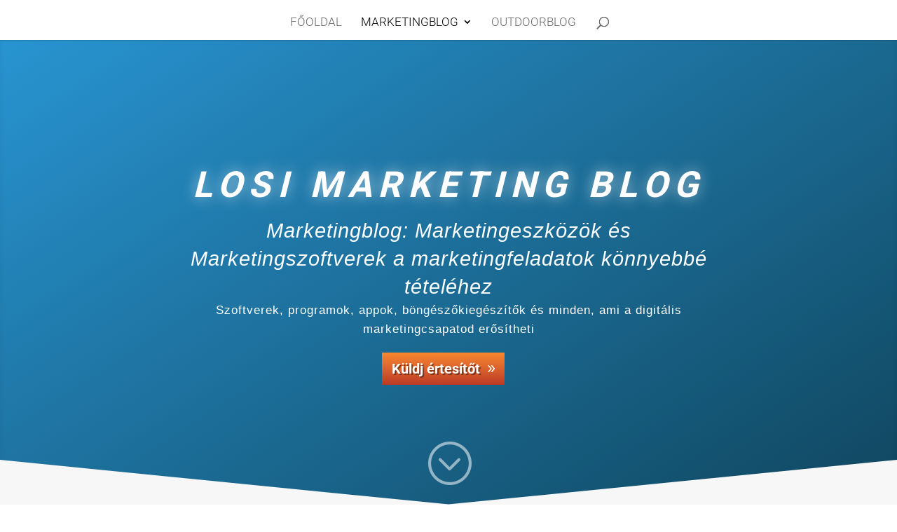

--- FILE ---
content_type: text/html; charset=UTF-8
request_url: https://losonczi-janos.hu/marketingblog/
body_size: 25600
content:
<!DOCTYPE html>
<html class=" optml_no_js " lang="hu" prefix="og: https://ogp.me/ns#">
<head><meta charset="UTF-8" /><script>if(navigator.userAgent.match(/MSIE|Internet Explorer/i)||navigator.userAgent.match(/Trident\/7\..*?rv:11/i)){var href=document.location.href;if(!href.match(/[?&]nowprocket/)){if(href.indexOf("?")==-1){if(href.indexOf("#")==-1){document.location.href=href+"?nowprocket=1"}else{document.location.href=href.replace("#","?nowprocket=1#")}}else{if(href.indexOf("#")==-1){document.location.href=href+"&nowprocket=1"}else{document.location.href=href.replace("#","&nowprocket=1#")}}}}</script><script>(()=>{class RocketLazyLoadScripts{constructor(){this.v="2.0.4",this.userEvents=["keydown","keyup","mousedown","mouseup","mousemove","mouseover","mouseout","touchmove","touchstart","touchend","touchcancel","wheel","click","dblclick","input"],this.attributeEvents=["onblur","onclick","oncontextmenu","ondblclick","onfocus","onmousedown","onmouseenter","onmouseleave","onmousemove","onmouseout","onmouseover","onmouseup","onmousewheel","onscroll","onsubmit"]}async t(){this.i(),this.o(),/iP(ad|hone)/.test(navigator.userAgent)&&this.h(),this.u(),this.l(this),this.m(),this.k(this),this.p(this),this._(),await Promise.all([this.R(),this.L()]),this.lastBreath=Date.now(),this.S(this),this.P(),this.D(),this.O(),this.M(),await this.C(this.delayedScripts.normal),await this.C(this.delayedScripts.defer),await this.C(this.delayedScripts.async),await this.T(),await this.F(),await this.j(),await this.A(),window.dispatchEvent(new Event("rocket-allScriptsLoaded")),this.everythingLoaded=!0,this.lastTouchEnd&&await new Promise(t=>setTimeout(t,500-Date.now()+this.lastTouchEnd)),this.I(),this.H(),this.U(),this.W()}i(){this.CSPIssue=sessionStorage.getItem("rocketCSPIssue"),document.addEventListener("securitypolicyviolation",t=>{this.CSPIssue||"script-src-elem"!==t.violatedDirective||"data"!==t.blockedURI||(this.CSPIssue=!0,sessionStorage.setItem("rocketCSPIssue",!0))},{isRocket:!0})}o(){window.addEventListener("pageshow",t=>{this.persisted=t.persisted,this.realWindowLoadedFired=!0},{isRocket:!0}),window.addEventListener("pagehide",()=>{this.onFirstUserAction=null},{isRocket:!0})}h(){let t;function e(e){t=e}window.addEventListener("touchstart",e,{isRocket:!0}),window.addEventListener("touchend",function i(o){o.changedTouches[0]&&t.changedTouches[0]&&Math.abs(o.changedTouches[0].pageX-t.changedTouches[0].pageX)<10&&Math.abs(o.changedTouches[0].pageY-t.changedTouches[0].pageY)<10&&o.timeStamp-t.timeStamp<200&&(window.removeEventListener("touchstart",e,{isRocket:!0}),window.removeEventListener("touchend",i,{isRocket:!0}),"INPUT"===o.target.tagName&&"text"===o.target.type||(o.target.dispatchEvent(new TouchEvent("touchend",{target:o.target,bubbles:!0})),o.target.dispatchEvent(new MouseEvent("mouseover",{target:o.target,bubbles:!0})),o.target.dispatchEvent(new PointerEvent("click",{target:o.target,bubbles:!0,cancelable:!0,detail:1,clientX:o.changedTouches[0].clientX,clientY:o.changedTouches[0].clientY})),event.preventDefault()))},{isRocket:!0})}q(t){this.userActionTriggered||("mousemove"!==t.type||this.firstMousemoveIgnored?"keyup"===t.type||"mouseover"===t.type||"mouseout"===t.type||(this.userActionTriggered=!0,this.onFirstUserAction&&this.onFirstUserAction()):this.firstMousemoveIgnored=!0),"click"===t.type&&t.preventDefault(),t.stopPropagation(),t.stopImmediatePropagation(),"touchstart"===this.lastEvent&&"touchend"===t.type&&(this.lastTouchEnd=Date.now()),"click"===t.type&&(this.lastTouchEnd=0),this.lastEvent=t.type,t.composedPath&&t.composedPath()[0].getRootNode()instanceof ShadowRoot&&(t.rocketTarget=t.composedPath()[0]),this.savedUserEvents.push(t)}u(){this.savedUserEvents=[],this.userEventHandler=this.q.bind(this),this.userEvents.forEach(t=>window.addEventListener(t,this.userEventHandler,{passive:!1,isRocket:!0})),document.addEventListener("visibilitychange",this.userEventHandler,{isRocket:!0})}U(){this.userEvents.forEach(t=>window.removeEventListener(t,this.userEventHandler,{passive:!1,isRocket:!0})),document.removeEventListener("visibilitychange",this.userEventHandler,{isRocket:!0}),this.savedUserEvents.forEach(t=>{(t.rocketTarget||t.target).dispatchEvent(new window[t.constructor.name](t.type,t))})}m(){const t="return false",e=Array.from(this.attributeEvents,t=>"data-rocket-"+t),i="["+this.attributeEvents.join("],[")+"]",o="[data-rocket-"+this.attributeEvents.join("],[data-rocket-")+"]",s=(e,i,o)=>{o&&o!==t&&(e.setAttribute("data-rocket-"+i,o),e["rocket"+i]=new Function("event",o),e.setAttribute(i,t))};new MutationObserver(t=>{for(const n of t)"attributes"===n.type&&(n.attributeName.startsWith("data-rocket-")||this.everythingLoaded?n.attributeName.startsWith("data-rocket-")&&this.everythingLoaded&&this.N(n.target,n.attributeName.substring(12)):s(n.target,n.attributeName,n.target.getAttribute(n.attributeName))),"childList"===n.type&&n.addedNodes.forEach(t=>{if(t.nodeType===Node.ELEMENT_NODE)if(this.everythingLoaded)for(const i of[t,...t.querySelectorAll(o)])for(const t of i.getAttributeNames())e.includes(t)&&this.N(i,t.substring(12));else for(const e of[t,...t.querySelectorAll(i)])for(const t of e.getAttributeNames())this.attributeEvents.includes(t)&&s(e,t,e.getAttribute(t))})}).observe(document,{subtree:!0,childList:!0,attributeFilter:[...this.attributeEvents,...e]})}I(){this.attributeEvents.forEach(t=>{document.querySelectorAll("[data-rocket-"+t+"]").forEach(e=>{this.N(e,t)})})}N(t,e){const i=t.getAttribute("data-rocket-"+e);i&&(t.setAttribute(e,i),t.removeAttribute("data-rocket-"+e))}k(t){Object.defineProperty(HTMLElement.prototype,"onclick",{get(){return this.rocketonclick||null},set(e){this.rocketonclick=e,this.setAttribute(t.everythingLoaded?"onclick":"data-rocket-onclick","this.rocketonclick(event)")}})}S(t){function e(e,i){let o=e[i];e[i]=null,Object.defineProperty(e,i,{get:()=>o,set(s){t.everythingLoaded?o=s:e["rocket"+i]=o=s}})}e(document,"onreadystatechange"),e(window,"onload"),e(window,"onpageshow");try{Object.defineProperty(document,"readyState",{get:()=>t.rocketReadyState,set(e){t.rocketReadyState=e},configurable:!0}),document.readyState="loading"}catch(t){console.log("WPRocket DJE readyState conflict, bypassing")}}l(t){this.originalAddEventListener=EventTarget.prototype.addEventListener,this.originalRemoveEventListener=EventTarget.prototype.removeEventListener,this.savedEventListeners=[],EventTarget.prototype.addEventListener=function(e,i,o){o&&o.isRocket||!t.B(e,this)&&!t.userEvents.includes(e)||t.B(e,this)&&!t.userActionTriggered||e.startsWith("rocket-")||t.everythingLoaded?t.originalAddEventListener.call(this,e,i,o):(t.savedEventListeners.push({target:this,remove:!1,type:e,func:i,options:o}),"mouseenter"!==e&&"mouseleave"!==e||t.originalAddEventListener.call(this,e,t.savedUserEvents.push,o))},EventTarget.prototype.removeEventListener=function(e,i,o){o&&o.isRocket||!t.B(e,this)&&!t.userEvents.includes(e)||t.B(e,this)&&!t.userActionTriggered||e.startsWith("rocket-")||t.everythingLoaded?t.originalRemoveEventListener.call(this,e,i,o):t.savedEventListeners.push({target:this,remove:!0,type:e,func:i,options:o})}}J(t,e){this.savedEventListeners=this.savedEventListeners.filter(i=>{let o=i.type,s=i.target||window;return e!==o||t!==s||(this.B(o,s)&&(i.type="rocket-"+o),this.$(i),!1)})}H(){EventTarget.prototype.addEventListener=this.originalAddEventListener,EventTarget.prototype.removeEventListener=this.originalRemoveEventListener,this.savedEventListeners.forEach(t=>this.$(t))}$(t){t.remove?this.originalRemoveEventListener.call(t.target,t.type,t.func,t.options):this.originalAddEventListener.call(t.target,t.type,t.func,t.options)}p(t){let e;function i(e){return t.everythingLoaded?e:e.split(" ").map(t=>"load"===t||t.startsWith("load.")?"rocket-jquery-load":t).join(" ")}function o(o){function s(e){const s=o.fn[e];o.fn[e]=o.fn.init.prototype[e]=function(){return this[0]===window&&t.userActionTriggered&&("string"==typeof arguments[0]||arguments[0]instanceof String?arguments[0]=i(arguments[0]):"object"==typeof arguments[0]&&Object.keys(arguments[0]).forEach(t=>{const e=arguments[0][t];delete arguments[0][t],arguments[0][i(t)]=e})),s.apply(this,arguments),this}}if(o&&o.fn&&!t.allJQueries.includes(o)){const e={DOMContentLoaded:[],"rocket-DOMContentLoaded":[]};for(const t in e)document.addEventListener(t,()=>{e[t].forEach(t=>t())},{isRocket:!0});o.fn.ready=o.fn.init.prototype.ready=function(i){function s(){parseInt(o.fn.jquery)>2?setTimeout(()=>i.bind(document)(o)):i.bind(document)(o)}return"function"==typeof i&&(t.realDomReadyFired?!t.userActionTriggered||t.fauxDomReadyFired?s():e["rocket-DOMContentLoaded"].push(s):e.DOMContentLoaded.push(s)),o([])},s("on"),s("one"),s("off"),t.allJQueries.push(o)}e=o}t.allJQueries=[],o(window.jQuery),Object.defineProperty(window,"jQuery",{get:()=>e,set(t){o(t)}})}P(){const t=new Map;document.write=document.writeln=function(e){const i=document.currentScript,o=document.createRange(),s=i.parentElement;let n=t.get(i);void 0===n&&(n=i.nextSibling,t.set(i,n));const c=document.createDocumentFragment();o.setStart(c,0),c.appendChild(o.createContextualFragment(e)),s.insertBefore(c,n)}}async R(){return new Promise(t=>{this.userActionTriggered?t():this.onFirstUserAction=t})}async L(){return new Promise(t=>{document.addEventListener("DOMContentLoaded",()=>{this.realDomReadyFired=!0,t()},{isRocket:!0})})}async j(){return this.realWindowLoadedFired?Promise.resolve():new Promise(t=>{window.addEventListener("load",t,{isRocket:!0})})}M(){this.pendingScripts=[];this.scriptsMutationObserver=new MutationObserver(t=>{for(const e of t)e.addedNodes.forEach(t=>{"SCRIPT"!==t.tagName||t.noModule||t.isWPRocket||this.pendingScripts.push({script:t,promise:new Promise(e=>{const i=()=>{const i=this.pendingScripts.findIndex(e=>e.script===t);i>=0&&this.pendingScripts.splice(i,1),e()};t.addEventListener("load",i,{isRocket:!0}),t.addEventListener("error",i,{isRocket:!0}),setTimeout(i,1e3)})})})}),this.scriptsMutationObserver.observe(document,{childList:!0,subtree:!0})}async F(){await this.X(),this.pendingScripts.length?(await this.pendingScripts[0].promise,await this.F()):this.scriptsMutationObserver.disconnect()}D(){this.delayedScripts={normal:[],async:[],defer:[]},document.querySelectorAll("script[type$=rocketlazyloadscript]").forEach(t=>{t.hasAttribute("data-rocket-src")?t.hasAttribute("async")&&!1!==t.async?this.delayedScripts.async.push(t):t.hasAttribute("defer")&&!1!==t.defer||"module"===t.getAttribute("data-rocket-type")?this.delayedScripts.defer.push(t):this.delayedScripts.normal.push(t):this.delayedScripts.normal.push(t)})}async _(){await this.L();let t=[];document.querySelectorAll("script[type$=rocketlazyloadscript][data-rocket-src]").forEach(e=>{let i=e.getAttribute("data-rocket-src");if(i&&!i.startsWith("data:")){i.startsWith("//")&&(i=location.protocol+i);try{const o=new URL(i).origin;o!==location.origin&&t.push({src:o,crossOrigin:e.crossOrigin||"module"===e.getAttribute("data-rocket-type")})}catch(t){}}}),t=[...new Map(t.map(t=>[JSON.stringify(t),t])).values()],this.Y(t,"preconnect")}async G(t){if(await this.K(),!0!==t.noModule||!("noModule"in HTMLScriptElement.prototype))return new Promise(e=>{let i;function o(){(i||t).setAttribute("data-rocket-status","executed"),e()}try{if(navigator.userAgent.includes("Firefox/")||""===navigator.vendor||this.CSPIssue)i=document.createElement("script"),[...t.attributes].forEach(t=>{let e=t.nodeName;"type"!==e&&("data-rocket-type"===e&&(e="type"),"data-rocket-src"===e&&(e="src"),i.setAttribute(e,t.nodeValue))}),t.text&&(i.text=t.text),t.nonce&&(i.nonce=t.nonce),i.hasAttribute("src")?(i.addEventListener("load",o,{isRocket:!0}),i.addEventListener("error",()=>{i.setAttribute("data-rocket-status","failed-network"),e()},{isRocket:!0}),setTimeout(()=>{i.isConnected||e()},1)):(i.text=t.text,o()),i.isWPRocket=!0,t.parentNode.replaceChild(i,t);else{const i=t.getAttribute("data-rocket-type"),s=t.getAttribute("data-rocket-src");i?(t.type=i,t.removeAttribute("data-rocket-type")):t.removeAttribute("type"),t.addEventListener("load",o,{isRocket:!0}),t.addEventListener("error",i=>{this.CSPIssue&&i.target.src.startsWith("data:")?(console.log("WPRocket: CSP fallback activated"),t.removeAttribute("src"),this.G(t).then(e)):(t.setAttribute("data-rocket-status","failed-network"),e())},{isRocket:!0}),s?(t.fetchPriority="high",t.removeAttribute("data-rocket-src"),t.src=s):t.src="data:text/javascript;base64,"+window.btoa(unescape(encodeURIComponent(t.text)))}}catch(i){t.setAttribute("data-rocket-status","failed-transform"),e()}});t.setAttribute("data-rocket-status","skipped")}async C(t){const e=t.shift();return e?(e.isConnected&&await this.G(e),this.C(t)):Promise.resolve()}O(){this.Y([...this.delayedScripts.normal,...this.delayedScripts.defer,...this.delayedScripts.async],"preload")}Y(t,e){this.trash=this.trash||[];let i=!0;var o=document.createDocumentFragment();t.forEach(t=>{const s=t.getAttribute&&t.getAttribute("data-rocket-src")||t.src;if(s&&!s.startsWith("data:")){const n=document.createElement("link");n.href=s,n.rel=e,"preconnect"!==e&&(n.as="script",n.fetchPriority=i?"high":"low"),t.getAttribute&&"module"===t.getAttribute("data-rocket-type")&&(n.crossOrigin=!0),t.crossOrigin&&(n.crossOrigin=t.crossOrigin),t.integrity&&(n.integrity=t.integrity),t.nonce&&(n.nonce=t.nonce),o.appendChild(n),this.trash.push(n),i=!1}}),document.head.appendChild(o)}W(){this.trash.forEach(t=>t.remove())}async T(){try{document.readyState="interactive"}catch(t){}this.fauxDomReadyFired=!0;try{await this.K(),this.J(document,"readystatechange"),document.dispatchEvent(new Event("rocket-readystatechange")),await this.K(),document.rocketonreadystatechange&&document.rocketonreadystatechange(),await this.K(),this.J(document,"DOMContentLoaded"),document.dispatchEvent(new Event("rocket-DOMContentLoaded")),await this.K(),this.J(window,"DOMContentLoaded"),window.dispatchEvent(new Event("rocket-DOMContentLoaded"))}catch(t){console.error(t)}}async A(){try{document.readyState="complete"}catch(t){}try{await this.K(),this.J(document,"readystatechange"),document.dispatchEvent(new Event("rocket-readystatechange")),await this.K(),document.rocketonreadystatechange&&document.rocketonreadystatechange(),await this.K(),this.J(window,"load"),window.dispatchEvent(new Event("rocket-load")),await this.K(),window.rocketonload&&window.rocketonload(),await this.K(),this.allJQueries.forEach(t=>t(window).trigger("rocket-jquery-load")),await this.K(),this.J(window,"pageshow");const t=new Event("rocket-pageshow");t.persisted=this.persisted,window.dispatchEvent(t),await this.K(),window.rocketonpageshow&&window.rocketonpageshow({persisted:this.persisted})}catch(t){console.error(t)}}async K(){Date.now()-this.lastBreath>45&&(await this.X(),this.lastBreath=Date.now())}async X(){return document.hidden?new Promise(t=>setTimeout(t)):new Promise(t=>requestAnimationFrame(t))}B(t,e){return e===document&&"readystatechange"===t||(e===document&&"DOMContentLoaded"===t||(e===window&&"DOMContentLoaded"===t||(e===window&&"load"===t||e===window&&"pageshow"===t)))}static run(){(new RocketLazyLoadScripts).t()}}RocketLazyLoadScripts.run()})();</script>
	
<meta http-equiv="X-UA-Compatible" content="IE=edge">
	<link rel="pingback" href="https://losonczi-janos.hu/xmlrpc.php" />

	<script type="rocketlazyloadscript" data-rocket-type="text/javascript">
		document.documentElement.className = 'js';
	</script>
	
	<script type="rocketlazyloadscript" id=optmlpreload></script><link rel="preload" href="https://losonczi-janos.hu/wp-content/fonts-local/modules.woff2" as="font" type="font/woff2" crossorigin="anonymous">

<!-- Search Engine Optimization by Rank Math - https://rankmath.com/ -->
<title>Marketingblog | Marketingszoftverek | Marketingeszközök - Losi Marketing</title>
<link data-rocket-prefetch href="https://ml6ckdzpuxay.i.optimole.com" rel="dns-prefetch">
<link crossorigin data-rocket-preload as="font" href="https://losonczi-janos.hu/wp-content/fonts-local/Roboto-Bold.woff2" rel="preload">
<link crossorigin data-rocket-preload as="font" href="https://losonczi-janos.hu/wp-content/fonts-local/modules.woff2" rel="preload"><link rel="preload" data-rocket-preload as="image" href="https://ml6ckdzpuxay.i.optimole.com/w:800/h:800/q:mauto/ig:avif/https://losonczi-janos.hu/wp-content/uploads/2024/12/LOSI-tet-favicon.png" fetchpriority="high">
<meta name="description" content="Marketingblog marketingeszközökről és marketingszoftverekről, amelyekkel eredményesebbé és automatizálttá teheted a marketinged."/>
<meta name="robots" content="follow, index, max-snippet:-1, max-video-preview:-1, max-image-preview:large"/>
<link rel="canonical" href="https://losonczi-janos.hu/marketingblog/" />
<meta property="og:locale" content="hu_HU" />
<meta property="og:type" content="article" />
<meta property="og:title" content="Marketingblog | Marketingszoftverek | Marketingeszközök - Losi Marketing" />
<meta property="og:description" content="Marketingblog marketingeszközökről és marketingszoftverekről, amelyekkel eredményesebbé és automatizálttá teheted a marketinged." />
<meta property="og:url" content="https://losonczi-janos.hu/marketingblog/" />
<meta property="og:site_name" content="Losonczi János" />
<meta property="og:updated_time" content="2025-10-02T09:07:37+02:00" />
<meta property="og:image" content="https://ml6ckdzpuxay.i.optimole.com/w:1200/h:628/q:mauto/ig:avif/https://losonczi-janos.hu/wp-content/uploads/2019/07/marketingblog-thumb-1-comp.jpg" />
<meta property="og:image:secure_url" content="https://ml6ckdzpuxay.i.optimole.com/w:1200/h:628/q:mauto/ig:avif/https://losonczi-janos.hu/wp-content/uploads/2019/07/marketingblog-thumb-1-comp.jpg" />
<meta property="og:image:width" content="1200" />
<meta property="og:image:height" content="628" />
<meta property="og:image:alt" content="Losi Marketingblogja - A vidám blog marketingeseknek" />
<meta property="og:image:type" content="image/jpeg" />
<meta property="article:published_time" content="2018-12-14T20:46:32+01:00" />
<meta property="article:modified_time" content="2025-10-02T09:07:37+02:00" />
<meta name="twitter:card" content="summary_large_image" />
<meta name="twitter:title" content="Marketingblog | Marketingszoftverek | Marketingeszközök - Losi Marketing" />
<meta name="twitter:description" content="Marketingblog marketingeszközökről és marketingszoftverekről, amelyekkel eredményesebbé és automatizálttá teheted a marketinged." />
<meta name="twitter:image" content="https://ml6ckdzpuxay.i.optimole.com/w:1200/h:628/q:mauto/ig:avif/https://losonczi-janos.hu/wp-content/uploads/2019/07/marketingblog-thumb-1-comp.jpg" />
<meta name="twitter:label1" content="Olvasási idő" />
<meta name="twitter:data1" content="5 perc" />
<script type="application/ld+json" class="rank-math-schema">{"@context":"https://schema.org","@graph":[{"@type":"Organization","@id":"https://losonczi-janos.hu/#organization","name":"Losonczi J\u00e1nos","url":"https://losonczi-janos.hu","logo":{"@type":"ImageObject","@id":"https://losonczi-janos.hu/#logo","url":"https://ml6ckdzpuxay.i.optimole.com/w:auto/h:auto/q:mauto/ig:avif/https://losonczi-janos.hu/wp-content/uploads/2019/04/Losi-orult-favicon-border-big.png","contentUrl":"https://ml6ckdzpuxay.i.optimole.com/w:auto/h:auto/q:mauto/ig:avif/https://losonczi-janos.hu/wp-content/uploads/2019/04/Losi-orult-favicon-border-big.png","caption":"Losonczi J\u00e1nos","inLanguage":"hu","width":"346","height":"346"}},{"@type":"WebSite","@id":"https://losonczi-janos.hu/#website","url":"https://losonczi-janos.hu","name":"Losonczi J\u00e1nos","publisher":{"@id":"https://losonczi-janos.hu/#organization"},"inLanguage":"hu"},{"@type":"ImageObject","@id":"https://ml6ckdzpuxay.i.optimole.com/w:1200/h:628/q:mauto/ig:avif/https://losonczi-janos.hu/wp-content/uploads/2019/07/marketingblog-thumb-1-comp.jpg","url":"https://ml6ckdzpuxay.i.optimole.com/w:1200/h:628/q:mauto/ig:avif/https://losonczi-janos.hu/wp-content/uploads/2019/07/marketingblog-thumb-1-comp.jpg","width":"1200","height":"628","caption":"Losi Marketingblogja - A vid\u00e1m blog marketingeseknek","inLanguage":"hu"},{"@type":"WebPage","@id":"https://losonczi-janos.hu/marketingblog/#webpage","url":"https://losonczi-janos.hu/marketingblog/","name":"Marketingblog | Marketingszoftverek | Marketingeszk\u00f6z\u00f6k - Losi Marketing","datePublished":"2018-12-14T20:46:32+01:00","dateModified":"2025-10-02T09:07:37+02:00","isPartOf":{"@id":"https://losonczi-janos.hu/#website"},"primaryImageOfPage":{"@id":"https://ml6ckdzpuxay.i.optimole.com/w:1200/h:628/q:mauto/ig:avif/https://losonczi-janos.hu/wp-content/uploads/2019/07/marketingblog-thumb-1-comp.jpg"},"inLanguage":"hu"},{"@type":"Person","@id":"https://losonczi-janos.hu/author/losi/","name":"Losi","url":"https://losonczi-janos.hu/author/losi/","image":{"@type":"ImageObject","@id":"https://secure.gravatar.com/avatar/2c17b45a5dedae788808a728481e9422e4088b62ad7e11e7e537c11aa28b3b0f?s=96&amp;d=mm&amp;r=g","url":"https://secure.gravatar.com/avatar/2c17b45a5dedae788808a728481e9422e4088b62ad7e11e7e537c11aa28b3b0f?s=96&amp;d=mm&amp;r=g","caption":"Losi","inLanguage":"hu"},"worksFor":{"@id":"https://losonczi-janos.hu/#organization"}},{"@type":"Article","headline":"Marketingblog | Marketingszoftverek | Marketingeszk\u00f6z\u00f6k - Losi Marketing","keywords":"marketingblog","datePublished":"2018-12-14T20:46:32+01:00","dateModified":"2025-10-02T09:07:37+02:00","author":{"@id":"https://losonczi-janos.hu/author/losi/","name":"Losi"},"publisher":{"@id":"https://losonczi-janos.hu/#organization"},"description":"Marketingblog marketingeszk\u00f6z\u00f6kr\u0151l \u00e9s marketingszoftverekr\u0151l, amelyekkel eredm\u00e9nyesebb\u00e9 \u00e9s automatiz\u00e1ltt\u00e1 teheted a marketinged.","name":"Marketingblog | Marketingszoftverek | Marketingeszk\u00f6z\u00f6k - Losi Marketing","@id":"https://losonczi-janos.hu/marketingblog/#richSnippet","isPartOf":{"@id":"https://losonczi-janos.hu/marketingblog/#webpage"},"image":{"@id":"https://ml6ckdzpuxay.i.optimole.com/w:1200/h:628/q:mauto/ig:avif/https://losonczi-janos.hu/wp-content/uploads/2019/07/marketingblog-thumb-1-comp.jpg"},"inLanguage":"hu","mainEntityOfPage":{"@id":"https://losonczi-janos.hu/marketingblog/#webpage"}}]}</script>
<!-- /Rank Math WordPress SEO plugin -->

<link rel='dns-prefetch' href='//ml6ckdzpuxay.i.optimole.com' />
<link rel='preconnect' href='https://ml6ckdzpuxay.i.optimole.com' />
<link rel="alternate" type="application/rss+xml" title="Losonczi János &raquo; hírcsatorna" href="https://losonczi-janos.hu/feed/" />
<link rel="alternate" type="application/rss+xml" title="Losonczi János &raquo; hozzászólás hírcsatorna" href="https://losonczi-janos.hu/comments/feed/" />
<link rel="alternate" title="oEmbed (JSON)" type="application/json+oembed" href="https://losonczi-janos.hu/wp-json/oembed/1.0/embed?url=https%3A%2F%2Flosonczi-janos.hu%2Fmarketingblog%2F" />
<link rel="alternate" title="oEmbed (XML)" type="text/xml+oembed" href="https://losonczi-janos.hu/wp-json/oembed/1.0/embed?url=https%3A%2F%2Flosonczi-janos.hu%2Fmarketingblog%2F&#038;format=xml" />
<meta content="TMT-Divi v." name="generator"/><style id='wp-emoji-styles-inline-css' type='text/css'>

	img.wp-smiley, img.emoji {
		display: inline !important;
		border: none !important;
		box-shadow: none !important;
		height: 1em !important;
		width: 1em !important;
		margin: 0 0.07em !important;
		vertical-align: -0.1em !important;
		background: none !important;
		padding: 0 !important;
	}
/*# sourceURL=wp-emoji-styles-inline-css */
</style>
<style id='optm_lazyload_noscript_style-inline-css' type='text/css'>
html.optml_no_js img[data-opt-src] { display: none !important; } 
 /* OPTML_VIEWPORT_BG_SELECTORS */
html [class*="wp-block-cover"][style*="background-image"]:not(.optml-bg-lazyloaded),
html [style*="background-image:url("]:not(.optml-bg-lazyloaded),
html [style*="background-image: url("]:not(.optml-bg-lazyloaded),
html [style*="background:url("]:not(.optml-bg-lazyloaded),
html [style*="background: url("]:not(.optml-bg-lazyloaded),
html [class*="wp-block-group"][style*="background-image"]:not(.optml-bg-lazyloaded) { background-image: none !important; }
/* OPTML_VIEWPORT_BG_SELECTORS */
/*# sourceURL=optm_lazyload_noscript_style-inline-css */
</style>
<link data-minify="1" rel='stylesheet' id='moove_gdpr_frontend-css' href='https://losonczi-janos.hu/wp-content/cache/min/1/wp-content/plugins/gdpr-cookie-compliance/dist/styles/gdpr-main-nf.css?ver=1765294389' type='text/css' media='all' />
<style id='moove_gdpr_frontend-inline-css' type='text/css'>
				#moove_gdpr_cookie_modal .moove-gdpr-modal-content .moove-gdpr-tab-main h3.tab-title, 
				#moove_gdpr_cookie_modal .moove-gdpr-modal-content .moove-gdpr-tab-main span.tab-title,
				#moove_gdpr_cookie_modal .moove-gdpr-modal-content .moove-gdpr-modal-left-content #moove-gdpr-menu li a, 
				#moove_gdpr_cookie_modal .moove-gdpr-modal-content .moove-gdpr-modal-left-content #moove-gdpr-menu li button,
				#moove_gdpr_cookie_modal .moove-gdpr-modal-content .moove-gdpr-modal-left-content .moove-gdpr-branding-cnt a,
				#moove_gdpr_cookie_modal .moove-gdpr-modal-content .moove-gdpr-modal-footer-content .moove-gdpr-button-holder a.mgbutton, 
				#moove_gdpr_cookie_modal .moove-gdpr-modal-content .moove-gdpr-modal-footer-content .moove-gdpr-button-holder button.mgbutton,
				#moove_gdpr_cookie_modal .cookie-switch .cookie-slider:after, 
				#moove_gdpr_cookie_modal .cookie-switch .slider:after, 
				#moove_gdpr_cookie_modal .switch .cookie-slider:after, 
				#moove_gdpr_cookie_modal .switch .slider:after,
				#moove_gdpr_cookie_info_bar .moove-gdpr-info-bar-container .moove-gdpr-info-bar-content p, 
				#moove_gdpr_cookie_info_bar .moove-gdpr-info-bar-container .moove-gdpr-info-bar-content p a,
				#moove_gdpr_cookie_info_bar .moove-gdpr-info-bar-container .moove-gdpr-info-bar-content a.mgbutton, 
				#moove_gdpr_cookie_info_bar .moove-gdpr-info-bar-container .moove-gdpr-info-bar-content button.mgbutton,
				#moove_gdpr_cookie_modal .moove-gdpr-modal-content .moove-gdpr-tab-main .moove-gdpr-tab-main-content h1, 
				#moove_gdpr_cookie_modal .moove-gdpr-modal-content .moove-gdpr-tab-main .moove-gdpr-tab-main-content h2, 
				#moove_gdpr_cookie_modal .moove-gdpr-modal-content .moove-gdpr-tab-main .moove-gdpr-tab-main-content h3, 
				#moove_gdpr_cookie_modal .moove-gdpr-modal-content .moove-gdpr-tab-main .moove-gdpr-tab-main-content h4, 
				#moove_gdpr_cookie_modal .moove-gdpr-modal-content .moove-gdpr-tab-main .moove-gdpr-tab-main-content h5, 
				#moove_gdpr_cookie_modal .moove-gdpr-modal-content .moove-gdpr-tab-main .moove-gdpr-tab-main-content h6,
				#moove_gdpr_cookie_modal .moove-gdpr-modal-content.moove_gdpr_modal_theme_v2 .moove-gdpr-modal-title .tab-title,
				#moove_gdpr_cookie_modal .moove-gdpr-modal-content.moove_gdpr_modal_theme_v2 .moove-gdpr-tab-main h3.tab-title, 
				#moove_gdpr_cookie_modal .moove-gdpr-modal-content.moove_gdpr_modal_theme_v2 .moove-gdpr-tab-main span.tab-title,
				#moove_gdpr_cookie_modal .moove-gdpr-modal-content.moove_gdpr_modal_theme_v2 .moove-gdpr-branding-cnt a {
					font-weight: inherit				}
			#moove_gdpr_cookie_modal,#moove_gdpr_cookie_info_bar,.gdpr_cookie_settings_shortcode_content{font-family:inherit}#moove_gdpr_save_popup_settings_button{background-color:#373737;color:#fff}#moove_gdpr_save_popup_settings_button:hover{background-color:#000}#moove_gdpr_cookie_info_bar .moove-gdpr-info-bar-container .moove-gdpr-info-bar-content a.mgbutton,#moove_gdpr_cookie_info_bar .moove-gdpr-info-bar-container .moove-gdpr-info-bar-content button.mgbutton{background-color:#f9752e}#moove_gdpr_cookie_modal .moove-gdpr-modal-content .moove-gdpr-modal-footer-content .moove-gdpr-button-holder a.mgbutton,#moove_gdpr_cookie_modal .moove-gdpr-modal-content .moove-gdpr-modal-footer-content .moove-gdpr-button-holder button.mgbutton,.gdpr_cookie_settings_shortcode_content .gdpr-shr-button.button-green{background-color:#f9752e;border-color:#f9752e}#moove_gdpr_cookie_modal .moove-gdpr-modal-content .moove-gdpr-modal-footer-content .moove-gdpr-button-holder a.mgbutton:hover,#moove_gdpr_cookie_modal .moove-gdpr-modal-content .moove-gdpr-modal-footer-content .moove-gdpr-button-holder button.mgbutton:hover,.gdpr_cookie_settings_shortcode_content .gdpr-shr-button.button-green:hover{background-color:#fff;color:#f9752e}#moove_gdpr_cookie_modal .moove-gdpr-modal-content .moove-gdpr-modal-close i,#moove_gdpr_cookie_modal .moove-gdpr-modal-content .moove-gdpr-modal-close span.gdpr-icon{background-color:#f9752e;border:1px solid #f9752e}#moove_gdpr_cookie_info_bar span.moove-gdpr-infobar-allow-all.focus-g,#moove_gdpr_cookie_info_bar span.moove-gdpr-infobar-allow-all:focus,#moove_gdpr_cookie_info_bar button.moove-gdpr-infobar-allow-all.focus-g,#moove_gdpr_cookie_info_bar button.moove-gdpr-infobar-allow-all:focus,#moove_gdpr_cookie_info_bar span.moove-gdpr-infobar-reject-btn.focus-g,#moove_gdpr_cookie_info_bar span.moove-gdpr-infobar-reject-btn:focus,#moove_gdpr_cookie_info_bar button.moove-gdpr-infobar-reject-btn.focus-g,#moove_gdpr_cookie_info_bar button.moove-gdpr-infobar-reject-btn:focus,#moove_gdpr_cookie_info_bar span.change-settings-button.focus-g,#moove_gdpr_cookie_info_bar span.change-settings-button:focus,#moove_gdpr_cookie_info_bar button.change-settings-button.focus-g,#moove_gdpr_cookie_info_bar button.change-settings-button:focus{-webkit-box-shadow:0 0 1px 3px #f9752e;-moz-box-shadow:0 0 1px 3px #f9752e;box-shadow:0 0 1px 3px #f9752e}#moove_gdpr_cookie_modal .moove-gdpr-modal-content .moove-gdpr-modal-close i:hover,#moove_gdpr_cookie_modal .moove-gdpr-modal-content .moove-gdpr-modal-close span.gdpr-icon:hover,#moove_gdpr_cookie_info_bar span[data-href]>u.change-settings-button{color:#f9752e}#moove_gdpr_cookie_modal .moove-gdpr-modal-content .moove-gdpr-modal-left-content #moove-gdpr-menu li.menu-item-selected a span.gdpr-icon,#moove_gdpr_cookie_modal .moove-gdpr-modal-content .moove-gdpr-modal-left-content #moove-gdpr-menu li.menu-item-selected button span.gdpr-icon{color:inherit}#moove_gdpr_cookie_modal .moove-gdpr-modal-content .moove-gdpr-modal-left-content #moove-gdpr-menu li a span.gdpr-icon,#moove_gdpr_cookie_modal .moove-gdpr-modal-content .moove-gdpr-modal-left-content #moove-gdpr-menu li button span.gdpr-icon{color:inherit}#moove_gdpr_cookie_modal .gdpr-acc-link{line-height:0;font-size:0;color:transparent;position:absolute}#moove_gdpr_cookie_modal .moove-gdpr-modal-content .moove-gdpr-modal-close:hover i,#moove_gdpr_cookie_modal .moove-gdpr-modal-content .moove-gdpr-modal-left-content #moove-gdpr-menu li a,#moove_gdpr_cookie_modal .moove-gdpr-modal-content .moove-gdpr-modal-left-content #moove-gdpr-menu li button,#moove_gdpr_cookie_modal .moove-gdpr-modal-content .moove-gdpr-modal-left-content #moove-gdpr-menu li button i,#moove_gdpr_cookie_modal .moove-gdpr-modal-content .moove-gdpr-modal-left-content #moove-gdpr-menu li a i,#moove_gdpr_cookie_modal .moove-gdpr-modal-content .moove-gdpr-tab-main .moove-gdpr-tab-main-content a:hover,#moove_gdpr_cookie_info_bar.moove-gdpr-dark-scheme .moove-gdpr-info-bar-container .moove-gdpr-info-bar-content a.mgbutton:hover,#moove_gdpr_cookie_info_bar.moove-gdpr-dark-scheme .moove-gdpr-info-bar-container .moove-gdpr-info-bar-content button.mgbutton:hover,#moove_gdpr_cookie_info_bar.moove-gdpr-dark-scheme .moove-gdpr-info-bar-container .moove-gdpr-info-bar-content a:hover,#moove_gdpr_cookie_info_bar.moove-gdpr-dark-scheme .moove-gdpr-info-bar-container .moove-gdpr-info-bar-content button:hover,#moove_gdpr_cookie_info_bar.moove-gdpr-dark-scheme .moove-gdpr-info-bar-container .moove-gdpr-info-bar-content span.change-settings-button:hover,#moove_gdpr_cookie_info_bar.moove-gdpr-dark-scheme .moove-gdpr-info-bar-container .moove-gdpr-info-bar-content button.change-settings-button:hover,#moove_gdpr_cookie_info_bar.moove-gdpr-dark-scheme .moove-gdpr-info-bar-container .moove-gdpr-info-bar-content u.change-settings-button:hover,#moove_gdpr_cookie_info_bar span[data-href]>u.change-settings-button,#moove_gdpr_cookie_info_bar.moove-gdpr-dark-scheme .moove-gdpr-info-bar-container .moove-gdpr-info-bar-content a.mgbutton.focus-g,#moove_gdpr_cookie_info_bar.moove-gdpr-dark-scheme .moove-gdpr-info-bar-container .moove-gdpr-info-bar-content button.mgbutton.focus-g,#moove_gdpr_cookie_info_bar.moove-gdpr-dark-scheme .moove-gdpr-info-bar-container .moove-gdpr-info-bar-content a.focus-g,#moove_gdpr_cookie_info_bar.moove-gdpr-dark-scheme .moove-gdpr-info-bar-container .moove-gdpr-info-bar-content button.focus-g,#moove_gdpr_cookie_info_bar.moove-gdpr-dark-scheme .moove-gdpr-info-bar-container .moove-gdpr-info-bar-content a.mgbutton:focus,#moove_gdpr_cookie_info_bar.moove-gdpr-dark-scheme .moove-gdpr-info-bar-container .moove-gdpr-info-bar-content button.mgbutton:focus,#moove_gdpr_cookie_info_bar.moove-gdpr-dark-scheme .moove-gdpr-info-bar-container .moove-gdpr-info-bar-content a:focus,#moove_gdpr_cookie_info_bar.moove-gdpr-dark-scheme .moove-gdpr-info-bar-container .moove-gdpr-info-bar-content button:focus,#moove_gdpr_cookie_info_bar.moove-gdpr-dark-scheme .moove-gdpr-info-bar-container .moove-gdpr-info-bar-content span.change-settings-button.focus-g,span.change-settings-button:focus,button.change-settings-button.focus-g,button.change-settings-button:focus,#moove_gdpr_cookie_info_bar.moove-gdpr-dark-scheme .moove-gdpr-info-bar-container .moove-gdpr-info-bar-content u.change-settings-button.focus-g,#moove_gdpr_cookie_info_bar.moove-gdpr-dark-scheme .moove-gdpr-info-bar-container .moove-gdpr-info-bar-content u.change-settings-button:focus{color:#f9752e}#moove_gdpr_cookie_modal .moove-gdpr-branding.focus-g span,#moove_gdpr_cookie_modal .moove-gdpr-modal-content .moove-gdpr-tab-main a.focus-g,#moove_gdpr_cookie_modal .moove-gdpr-modal-content .moove-gdpr-tab-main .gdpr-cd-details-toggle.focus-g{color:#f9752e}#moove_gdpr_cookie_modal.gdpr_lightbox-hide{display:none}#moove_gdpr_cookie_info_bar .moove-gdpr-info-bar-container .moove-gdpr-info-bar-content a.mgbutton,#moove_gdpr_cookie_info_bar .moove-gdpr-info-bar-container .moove-gdpr-info-bar-content button.mgbutton,#moove_gdpr_cookie_modal .moove-gdpr-modal-content .moove-gdpr-modal-footer-content .moove-gdpr-button-holder a.mgbutton,#moove_gdpr_cookie_modal .moove-gdpr-modal-content .moove-gdpr-modal-footer-content .moove-gdpr-button-holder button.mgbutton,.gdpr-shr-button,#moove_gdpr_cookie_info_bar .moove-gdpr-infobar-close-btn{border-radius:0}
/*# sourceURL=moove_gdpr_frontend-inline-css */
</style>
<link data-minify="1" rel='stylesheet' id='divi-style-parent-css' href='https://losonczi-janos.hu/wp-content/cache/min/1/wp-content/cache/asset-cleanup/css/item/divi__style-static-min-css-vcdcbb13714e185198ab29fe0b3497e7a99682e9d.css?ver=1765294389' type='text/css' media='all' />
<link data-minify="1" rel='stylesheet' id='child-style-css' href='https://losonczi-janos.hu/wp-content/cache/min/1/wp-content/cache/asset-cleanup/css/item/tmt-divi__style-css-v7f8f39bbe47ab51b0fe0995fc95803d335c68c6f.css?ver=1765294389' type='text/css' media='all' />
<link data-minify="1" rel='stylesheet' id='divi-style-css' href='https://losonczi-janos.hu/wp-content/cache/min/1/wp-content/cache/asset-cleanup/css/item/tmt-divi__style-css-v7f8f39bbe47ab51b0fe0995fc95803d335c68c6f.css?ver=1765294389' type='text/css' media='all' />
<script type="rocketlazyloadscript" data-rocket-type="text/javascript" async data-rocket-src="https://losonczi-janos.hu/wp-content/plugins/burst-statistics/assets/js/timeme/timeme.min.js?ver=1768307918" id="burst-timeme-js"></script>
<script type="text/javascript" src="https://losonczi-janos.hu/wp-includes/js/jquery/jquery.min.js?ver=3.7.1" id="jquery-core-js"></script>
<script type="text/javascript" src="https://losonczi-janos.hu/wp-includes/js/jquery/jquery-migrate.min.js?ver=3.4.1" id="jquery-migrate-js" data-rocket-defer defer></script>
<script type="rocketlazyloadscript" data-rocket-type="text/javascript" id="optml-print-js-after">
/* <![CDATA[ */
			(function(w, d){
					w.addEventListener("beforeprint", function(){
						let images = d.getElementsByTagName( "img" );
							for (let img of images) {
								if ( !img.dataset.optSrc) {
									continue;
								}
								img.src = img.dataset.optSrc;
								delete img.dataset.optSrc;
							}
					});
			
			}(window, document));
								 
//# sourceURL=optml-print-js-after
/* ]]> */
</script>
<script type="text/javascript" id="wffn-tracking-js-extra">
/* <![CDATA[ */
var wffnTracking = {"pixel":{"id":"157018661848044","settings":{"page_view":"1"},"data":[],"conversion_api":true,"fb_advanced":[]},"ga":{"id":"G-P8V7H27X2R","settings":{"page_view":"1"},"data":[]},"gad":{"id":"","labels":"","settings":{"page_view":""},"data":[]},"tiktok":{"id":"","settings":{"page_view":""},"data":[],"advanced":[]},"pint":{"id":"","settings":{"page_view":""},"data":[]},"snapchat":{"id":"","settings":{"page_view":"","user_email":""},"data":[]},"ajax_endpoint":"https://losonczi-janos.hu/wp-admin/admin-ajax.php","restUrl":"https://losonczi-janos.hu/wp-json/wffn/front","pending_events":[],"is_ajax_mode":"1","should_render":"1","is_delay":"0"};
//# sourceURL=wffn-tracking-js-extra
/* ]]> */
</script>
<script type="rocketlazyloadscript" data-rocket-type="text/javascript" data-rocket-src="https://losonczi-janos.hu/wp-content/plugins/funnel-builder/assets/live/js/tracks.min.js?ver=3.13.1.6" id="wffn-tracking-js" defer="defer" data-wp-strategy="defer"></script>
<link rel="https://api.w.org/" href="https://losonczi-janos.hu/wp-json/" /><link rel="alternate" title="JSON" type="application/json" href="https://losonczi-janos.hu/wp-json/wp/v2/pages/184" /><link rel="EditURI" type="application/rsd+xml" title="RSD" href="https://losonczi-janos.hu/xmlrpc.php?rsd" />
<meta name="generator" content="WordPress 6.9" />
<link rel='shortlink' href='https://losonczi-janos.hu/?p=184' />
<style type="text/css">.eafl-disclaimer-small{font-size:.8em}.eafl-disclaimer-smaller{font-size:.6em}</style><script type="rocketlazyloadscript" id='pixel-script-poptin' data-rocket-src='https://cdn.popt.in/pixel.js?id=16c46a8452ed4' async='true'></script> <style type="text/css" id="et-social-custom-css">
				 
			</style><meta name="viewport" content="width=device-width, initial-scale=1.0, maximum-scale=1.0, user-scalable=0" />	<noscript><style>.woocommerce-product-gallery{ opacity: 1 !important; }</style></noscript>
	<meta http-equiv="Accept-CH" content="Viewport-Width" />
		<style type="text/css">
			img[data-opt-src]:not([data-opt-lazy-loaded]) {
				transition: .2s filter linear, .2s opacity linear, .2s border-radius linear;
				-webkit-transition: .2s filter linear, .2s opacity linear, .2s border-radius linear;
				-moz-transition: .2s filter linear, .2s opacity linear, .2s border-radius linear;
				-o-transition: .2s filter linear, .2s opacity linear, .2s border-radius linear;
			}
			img[data-opt-src]:not([data-opt-lazy-loaded]) {
					opacity: .75;
					-webkit-filter: blur(8px);
					-moz-filter: blur(8px);
					-o-filter: blur(8px);
					-ms-filter: blur(8px);
					filter: blur(8px);
					transform: scale(1.04);
					animation: 0.1s ease-in;
					-webkit-transform: translate3d(0, 0, 0);
			}
			/** optmliframelazyloadplaceholder */
		</style>
		<script type="rocketlazyloadscript" data-rocket-type="application/javascript">
					document.documentElement.className = document.documentElement.className.replace(/\boptml_no_js\b/g, "");
						(function(w, d){
							var b = d.getElementsByTagName("head")[0];
							var s = d.createElement("script");
							var v = ("IntersectionObserver" in w && "isIntersecting" in w.IntersectionObserverEntry.prototype) ? "_no_poly" : "";
							s.async = true;
							s.src = "https://ml6ckdzpuxay.i.optimole.com/js-lib/v2/latest/optimole_lib" + v  + ".min.js";
							b.appendChild(s);
							w.optimoleData = {
								lazyloadOnly: "optimole-lazy-only",
								backgroundReplaceClasses: [],
								nativeLazyload : false,
								scalingDisabled: false,
								watchClasses: [],
								backgroundLazySelectors: "[class*=\"wp-block-cover\"][style*=\"background-image\"], [style*=\"background-image:url(\"], [style*=\"background-image: url(\"], [style*=\"background:url(\"], [style*=\"background: url(\"], [class*=\"wp-block-group\"][style*=\"background-image\"]",
								network_optimizations: false,
								ignoreDpr: true,
								quality: 0,
								maxWidth: 1920,
								maxHeight: 1080,
							}
						}(window, document));
		</script><!-- START Norton Safeweb -->
<!--
<meta name="norton-safeweb-site-verification" content="le6tfkvqf3ayoka1cvmtekxphb6-hld9o-4gubzoxyew9sgbnyaf2zewrvif69to4ltw-nodkdw4ss3q120gr8ol5pq67jb25lo35xhd8rnr21b6d1ygpuevekg4afb0" />
-->
<!-- END Norton Safeweb -->

<!-- Facebook Pixel Code -->
<script type="rocketlazyloadscript">
  !function(f,b,e,v,n,t,s)
  {if(f.fbq)return;n=f.fbq=function(){n.callMethod?
  n.callMethod.apply(n,arguments):n.queue.push(arguments)};
  if(!f._fbq)f._fbq=n;n.push=n;n.loaded=!0;n.version='2.0';
  n.queue=[];t=b.createElement(e);t.async=!0;
  t.src=v;s=b.getElementsByTagName(e)[0];
  s.parentNode.insertBefore(t,s)}(window, document,'script',
  'https://connect.facebook.net/en_US/fbevents.js');
  fbq('init', '157018661848044');
  fbq('track', 'PageView');
</script>
<noscript><img decoding=async data-opt-id=301793586  fetchpriority="high" alt="fbpixel" height="1" width="1" style="display:none" src="https://www.facebook.com/tr?id=157018661848044&amp;ev=PageView&amp;noscript=1"></noscript>
<!-- End Facebook Pixel Code -->

<!-- START Microsoft Clarity Code -->

<script type="rocketlazyloadscript" data-rocket-type="text/javascript">
    (function(c,l,a,r,i,t,y){
        c[a]=c[a]||function(){(c[a].q=c[a].q||[]).push(arguments)};
        t=l.createElement(r);t.async=1;t.src="https://www.clarity.ms/tag/"+i;
        y=l.getElementsByTagName(r)[0];y.parentNode.insertBefore(t,y);
    })(window, document, "clarity", "script", "3ykcymo4hq");
</script>

<!-- END Microsoft Clarity Code -->

<!-- START Unless Code -->

<script type="rocketlazyloadscript" data-unless='1.2' data-installer='snippet'>!function(o,p,t,i,m,a,l){function s(e){o.documentElement.style.opacity=e}function d(e){i.parentNode.insertBefore(e,i)}s((window.TxtOptions||{}).asyncMode?"":0),setTimeout(function(){s("")},3e3),i=(o.head||o.documentElement).firstChild,l="https://"+t+".unless.com/js/v5/latest/txt.min.js?id="+t+"&domain="+window.location.hostname,(m=o.createElement("link")).href=l,m.rel="preconnect preload",m.as=p,d(m),(a=o.createElement(p)).src=l,d(a),a.onerror=function(){s("")}}(document,"script","59d2d2f3-a41a-4b25-85f2-43def17dda30");</script>

<!-- END Unless Code -->

<!-- Pixel Code for https://app.socialproof.hu/ -->
<script type="rocketlazyloadscript" defer data-rocket-src="https://app.socialproof.hu/pixel/3b9i1a8s57qjb6to32pc4dwveud4famx"></script>
<!-- END Pixel Code --><link rel="icon" href="https://ml6ckdzpuxay.i.optimole.com/w:32/h:32/q:mauto/ig:avif/dpr:2/https://losonczi-janos.hu/wp-content/uploads/2019/04/cropped-Losi-orult-favicon-border-big.png" sizes="32x32" />
<link rel="icon" href="https://ml6ckdzpuxay.i.optimole.com/w:192/h:192/q:mauto/ig:avif/https://losonczi-janos.hu/wp-content/uploads/2019/04/cropped-Losi-orult-favicon-border-big.png" sizes="192x192" />
<link rel="apple-touch-icon" href="https://ml6ckdzpuxay.i.optimole.com/w:180/h:180/q:mauto/ig:avif/https://losonczi-janos.hu/wp-content/uploads/2019/04/cropped-Losi-orult-favicon-border-big.png" />
<meta name="msapplication-TileImage" content="https://ml6ckdzpuxay.i.optimole.com/w:270/h:270/q:mauto/ig:avif/https://losonczi-janos.hu/wp-content/uploads/2019/04/cropped-Losi-orult-favicon-border-big.png" />
<link rel="stylesheet" id="et-core-unified-184-cached-inline-styles" href="https://losonczi-janos.hu/wp-content/et-cache/184/et-core-unified-184.min.css?ver=1765295078" /><link rel="stylesheet" id="et-core-unified-tb-49690-184-cached-inline-styles" href="https://losonczi-janos.hu/wp-content/et-cache/184/et-core-unified-tb-49690-184.min.css?ver=1765295078" /><style id="hucommerce-theme-fix">
</style>
<link rel='stylesheet' id='mediaelement-css' href='https://losonczi-janos.hu/wp-includes/js/mediaelement/mediaelementplayer-legacy.min.css?ver=4.2.17' type='text/css' media='all' />
<link rel='stylesheet' id='wp-mediaelement-css' href='https://losonczi-janos.hu/wp-includes/js/mediaelement/wp-mediaelement.min.css?ver=6.9' type='text/css' media='all' />
<meta name="generator" content="WP Rocket 3.20.3" data-wpr-features="wpr_delay_js wpr_defer_js wpr_preconnect_external_domains wpr_auto_preload_fonts wpr_oci wpr_minify_css wpr_preload_links wpr_host_fonts_locally wpr_desktop" /></head>
<body class="wp-singular page-template-default page page-id-184 wp-theme-Divi wp-child-theme-tmt-divi theme-Divi et-tb-has-template et-tb-has-footer woocommerce-no-js et_monarch et_color_scheme_orange et_pb_button_helper_class et_fixed_nav et_show_nav et_hide_primary_logo et_hide_fixed_logo et_hide_mobile_logo et_primary_nav_dropdown_animation_fade et_secondary_nav_dropdown_animation_fade et_header_style_centered et_cover_background et_pb_gutter et_pb_gutters3 et_pb_pagebuilder_layout et_no_sidebar et_divi_theme et-db" data-burst_id="184" data-burst_type="page">
	<div  id="page-container">
<div  id="et-boc" class="et-boc">
			
		

	<header  id="main-header" data-height-onload="106">
		<div class="container clearfix et_menu_container">
					<div class="logo_container">
				<span class="logo_helper"></span>
				<a href="https://losonczi-janos.hu/">
				<img decoding=async data-opt-id=1799967131  fetchpriority="high" src="https://ml6ckdzpuxay.i.optimole.com/w:800/h:800/q:mauto/ig:avif/https://losonczi-janos.hu/wp-content/uploads/2024/12/LOSI-tet-favicon.png" width="800" height="800" alt="Losonczi János" id="logo" data-height-percentage="54" />
				</a>
			</div>
					<div id="et-top-navigation" data-height="106" data-fixed-height="40">
									<nav id="top-menu-nav">
					<ul id="top-menu" class="nav"><li class="menu-item menu-item-type-post_type menu-item-object-page menu-item-home menu-item-712"><a href="https://losonczi-janos.hu/">Főoldal</a></li>
<li class="menu-item menu-item-type-post_type menu-item-object-page current-menu-item page_item page-item-184 current_page_item menu-item-has-children menu-item-319"><a href="https://losonczi-janos.hu/marketingblog/" aria-current="page">Marketingblog</a>
<ul class="sub-menu">
	<li class="menu-item menu-item-type-custom menu-item-object-custom menu-item-50606"><a href="https://losonczi-janos.hu/op/losi-marketing-hirlevel-feliratkozas/">Marketinghírlevél</a></li>
	<li class="menu-item menu-item-type-custom menu-item-object-custom menu-item-50607"><a href="https://losonczi-janos.hu/funnelkit-marketingautomatizalas-es-ertekesitesi-tolcser-epito-szoftver-woocommerce-es-wordpress-ala/">Értékesítési tölcsér szoftver</a></li>
	<li class="menu-item menu-item-type-custom menu-item-object-custom menu-item-50608"><a href="https://marketingmeetup.hu/">Marketing Meetup</a></li>
	<li class="menu-item menu-item-type-custom menu-item-object-custom menu-item-50609"><a href="https://losonczi-janos.hu/konzi">Marketingkonzultáció</a></li>
</ul>
</li>
<li class="menu-item menu-item-type-post_type menu-item-object-page menu-item-49483"><a href="https://losonczi-janos.hu/losi-outdoor-blog/">Outdoorblog</a></li>
</ul>					</nav>
				
				<a href="https://losonczi-janos.hu/kosar/" class="et-cart-info">
				<span></span>
			</a>
				
									<div id="et_top_search">
						<span id="et_search_icon"></span>
					</div>
				
				<div id="et_mobile_nav_menu">
				<div class="mobile_nav closed">
					<span class="select_page">Oldal kiválasztása</span>
					<span class="mobile_menu_bar mobile_menu_bar_toggle"></span>
				</div>
			</div>			</div> <!-- #et-top-navigation -->
		</div> <!-- .container -->
				<div class="et_search_outer">
			<div class="container et_search_form_container">
				<form role="search" method="get" class="et-search-form" action="https://losonczi-janos.hu/">
				<input type="search" class="et-search-field" placeholder="Keresés &hellip;" value="" name="s" title="Keresés erre:" />				</form>
				<span class="et_close_search_field"></span>
			</div>
		</div>
			</header> <!-- #main-header -->
<div  id="et-main-area">
	
<div id="main-content">


			
				<article id="post-184" class="post-184 page type-page status-publish has-post-thumbnail hentry">

				
					<div class="entry-content">
					<div class="et-l et-l--post">
			<div class="et_builder_inner_content et_pb_gutters3">
		<div class="et_pb_section et_pb_section_0 et_pb_with_background et_pb_inner_shadow et_pb_fullwidth_section et_section_regular section_has_divider et_pb_bottom_divider" >
				
				
				
				
				
				
				<section class="et_pb_module et_pb_fullwidth_header et_pb_fullwidth_header_0 et_pb_text_align_center et_pb_bg_layout_dark et_pb_fullscreen">
				
				
				
				
				<div class="et_pb_fullwidth_header_container center">
					<div class="header-content-container center">
					<div class="header-content">
						
						<h1 class="et_pb_module_header">Losi MARKETING blog</h1>
						<span class="et_pb_fullwidth_header_subhead">Marketingblog: Marketingeszközök és Marketingszoftverek a marketingfeladatok könnyebbé tételéhez</span>
						<div class="et_pb_header_content_wrapper"><p>Szoftverek, programok, appok, böngészőkiegészítők és minden, ami a digitális marketingcsapatod erősítheti</p></div>
						<a class="et_pb_button et_pb_more_button et_pb_button_one" href="https://losonczi-janos.hu/op/lm-nl-su-1/" data-icon="9">Küldj értesítőt</a>
					</div>
				</div>
					
				</div>
				<div class="et_pb_fullwidth_header_overlay"></div>
				<div class="et_pb_fullwidth_header_scroll"><a href="#" class="scroll-down-container scroll-down-container-phone">
					<span class="scroll-down et-pb-icon">;</span>
					
					<span class="scroll-down-phone et-pb-icon">&#x33;</span>
				</a></div>
			</section>
				
				<div class="et_pb_bottom_inside_divider et-no-transition"></div>
			</div><div class="et_pb_section et_pb_section_1 et_pb_with_background et_section_regular" >
				
				
				
				
				
				
				<div class="et_pb_row et_pb_row_0 et_pb_row_fullwidth">
				<div class="et_pb_column et_pb_column_3_4 et_pb_column_0  et_pb_css_mix_blend_mode_passthrough">
				
				
				
				
				<div class="et_pb_module et_pb_blog_0 et_pb_blog_grid_wrapper et_pb_bg_layout_light">
					<div class="et_pb_blog_grid clearfix ">
					
					
					
					
					<div class="et_pb_ajax_pagination_container">
						<div class="et_pb_salvattore_content" data-columns>
			<article id="post-272" class="et_pb_post clearfix et_pb_blog_item_0_0 post-272 post type-post status-publish format-standard has-post-thumbnail hentry category-marketingeszkoz category-marketing tag-bankkartya-elfogadas tag-bankkartya-terminal tag-pos-terminal tag-sumup">

				<div class="et_pb_image_container"><a href="https://losonczi-janos.hu/bankkartya-elfogadas-a-cegedben-villamgyorsan/" class="entry-featured-image-url"><img data-opt-id=1782197265  data-opt-src="https://ml6ckdzpuxay.i.optimole.com/w:400/h:250/q:mauto/rt:fill/g:ce/ig:avif/https://losonczi-janos.hu/wp-content/uploads/2018/12/sumup-pos-terminal-bankkartya-elfogadas-featured-image-1-comp-1.jpg"   decoding="async" src="data:image/svg+xml,%3Csvg%20viewBox%3D%220%200%20400%20250%22%20width%3D%22400%22%20height%3D%22250%22%20xmlns%3D%22http%3A%2F%2Fwww.w3.org%2F2000%2Fsvg%22%3E%3Crect%20width%3D%22400%22%20height%3D%22250%22%20fill%3D%22transparent%22%2F%3E%3C%2Fsvg%3E" alt="Bankkártya elfogadás a cégedben villámgyorsan &#8211; Sumup terminál" class="" width="400" height="250" title="Marketingblog 1"></a></div>
														<h2 class="entry-title">
													<a href="https://losonczi-janos.hu/bankkartya-elfogadas-a-cegedben-villamgyorsan/">Bankkártya elfogadás a cégedben villámgyorsan &#8211; Sumup terminál</a>
											</h2>
				
					<p class="post-meta">91 Hozzászólások</p><div class="post-content"><div class="post-content-inner"><p>Mielőtt a SumUp terminál részleteibe merülnénk, kezdjük az elején... Bankkártya elfogadás... tudod, hogy kell, de annyi a macera a POS terminál (vagy bankkártya terminál) igényléssel. És ott vannak a POS terminál árak is, amelyek riasztó bonyolultságot ölthetnek....</p>
</div><a href="https://losonczi-janos.hu/bankkartya-elfogadas-a-cegedben-villamgyorsan/" class="more-link">bővebben</a></div>			
			</article>
				
			<article id="post-49735" class="et_pb_post clearfix et_pb_blog_item_0_1 post-49735 post type-post status-publish format-standard has-post-thumbnail hentry category-marketing category-marketingrendezveny tag-marketing-gondolatok tag-meetup">

				<div class="et_pb_image_container"><a href="https://losonczi-janos.hu/marketing-meetup-utan/" class="entry-featured-image-url"><img data-opt-id=1166254528  data-opt-src="https://ml6ckdzpuxay.i.optimole.com/w:400/h:250/q:mauto/rt:fill/g:ce/ig:avif/https://losonczi-janos.hu/wp-content/uploads/2022/09/az-5-marketingmeetup-utan-thumbnail-1-big.jpg"  decoding="async" src="data:image/svg+xml,%3Csvg%20viewBox%3D%220%200%20400%20250%22%20width%3D%22400%22%20height%3D%22250%22%20xmlns%3D%22http%3A%2F%2Fwww.w3.org%2F2000%2Fsvg%22%3E%3Crect%20width%3D%22400%22%20height%3D%22250%22%20fill%3D%22transparent%22%2F%3E%3C%2Fsvg%3E" alt="Az 5. Marketing Meetup után" class="" width="400" height="250" title="Marketingblog 2"></a></div>
														<h2 class="entry-title">
													<a href="https://losonczi-janos.hu/marketing-meetup-utan/">Az 5. Marketing Meetup után</a>
											</h2>
				
					<p class="post-meta">0 Hozzászólások</p><div class="post-content"><div class="post-content-inner"><p>Az 5. Marketing Meetupról taxizok hazafelé. Gin-Tonic-ban lubickoló agysejtjeim összegeznek, élményeket elevenítenek és mosolyra fakasztják a szám. Az elmúlt bő egy évtizedben jártam már jópár marketing és "céges" (B2B) rendezvényen. Marketing meetupon is. Voltak jók,...</p>
</div><a href="https://losonczi-janos.hu/marketing-meetup-utan/" class="more-link">bővebben</a></div>			
			</article>
				
			<article id="post-337" class="et_pb_post clearfix et_pb_blog_item_0_2 post-337 post type-post status-publish format-standard has-post-thumbnail hentry category-marketingszoftver category-marketing tag-chatbot tag-marketing-automatizalas tag-quriobot">

				<div class="et_pb_image_container"><a href="https://losonczi-janos.hu/chatbot-keszites-programozoi-tudas-nelkul/" class="entry-featured-image-url"><img data-opt-id=408840127  data-opt-src="https://ml6ckdzpuxay.i.optimole.com/w:400/h:250/q:mauto/rt:fill/g:ce/ig:avif/https://losonczi-janos.hu/wp-content/uploads/2019/02/Quriobot-blogpost-thumb-2.jpg"  decoding="async" src="data:image/svg+xml,%3Csvg%20viewBox%3D%220%200%20400%20250%22%20width%3D%22400%22%20height%3D%22250%22%20xmlns%3D%22http%3A%2F%2Fwww.w3.org%2F2000%2Fsvg%22%3E%3Crect%20width%3D%22400%22%20height%3D%22250%22%20fill%3D%22transparent%22%2F%3E%3C%2Fsvg%3E" alt="Chatbot készítés programozói tudás nélkül" class="" width="400" height="250" title="Marketingblog 3"></a></div>
														<h2 class="entry-title">
													<a href="https://losonczi-janos.hu/chatbot-keszites-programozoi-tudas-nelkul/">Chatbot készítés programozói tudás nélkül</a>
											</h2>
				
					<p class="post-meta">6 Hozzászólások</p><div class="post-content"><div class="post-content-inner"><p>Fénykorukat élik a chatbotok a marketingorientált cégek földjének naposabb vidékein. Ahogy ilyenkor lenni szokott, a trend jól trágyázott termőföldként táplálja a kapcsolódó szakemberek és szolgáltatások burjánzó körét. Megjelennek a chatbot építéssel kapcsolatos...</p>
</div><a href="https://losonczi-janos.hu/chatbot-keszites-programozoi-tudas-nelkul/" class="more-link">bővebben</a></div>			
			</article>
				
			<article id="post-49539" class="et_pb_post clearfix et_pb_blog_item_0_3 post-49539 post type-post status-publish format-standard has-post-thumbnail hentry category-marketingotletek category-marketingszoftver tag-activevampaign tag-facebook tag-google tag-leadpages tag-messenger tag-pinterest tag-quriobot tag-tiktok tag-youtube">

				<div class="et_pb_image_container"><a href="https://losonczi-janos.hu/facebook-kitettseg-csokkentese/" class="entry-featured-image-url"><img data-opt-id=1615318073  data-opt-src="https://ml6ckdzpuxay.i.optimole.com/w:400/h:250/q:mauto/rt:fill/g:ce/ig:avif/https://losonczi-janos.hu/wp-content/uploads/2021/10/hogyan-csokkentsd-a-facebook-kitettseged-blog-thumb1.png"  decoding="async" src="data:image/svg+xml,%3Csvg%20viewBox%3D%220%200%20400%20250%22%20width%3D%22400%22%20height%3D%22250%22%20xmlns%3D%22http%3A%2F%2Fwww.w3.org%2F2000%2Fsvg%22%3E%3Crect%20width%3D%22400%22%20height%3D%22250%22%20fill%3D%22transparent%22%2F%3E%3C%2Fsvg%3E" alt="Hogyan csökkentsd a Facebook kitettséged?" class="" width="400" height="250" title="Marketingblog 4"></a></div>
														<h2 class="entry-title">
													<a href="https://losonczi-janos.hu/facebook-kitettseg-csokkentese/">Hogyan csökkentsd a Facebook kitettséged?</a>
											</h2>
				
					<p class="post-meta">5 Hozzászólások</p><div class="post-content"><div class="post-content-inner"><p>Facebook kitettség és hasonló veszélyek. A Facebook a minap lerohadt...megint. Ez önmagában szerintem -hiába hype-olták agyon- nem hír. Minden, ami elromolhat, el is romlik időnként. Oké, a Facebook talán nagyobb mértékben erősíti ezt a statisztikai törvényszerűséget....</p>
</div><a href="https://losonczi-janos.hu/facebook-kitettseg-csokkentese/" class="more-link">bővebben</a></div>			
			</article>
				
			<article id="post-478" class="et_pb_post clearfix et_pb_blog_item_0_4 post-478 post type-post status-publish format-standard has-post-thumbnail hentry category-marketing category-marketingszoftver tag-linkrovidites tag-roviditett-link">

				<div class="et_pb_image_container"><a href="https://losonczi-janos.hu/linkrovidites-profin/" class="entry-featured-image-url"><img data-opt-id=1728924717  data-opt-src="https://ml6ckdzpuxay.i.optimole.com/w:400/h:250/q:mauto/rt:fill/g:ce/ig:avif/https://losonczi-janos.hu/wp-content/uploads/2019/06/linkrovidites-blogthumb-1-2-comp.jpg"  decoding="async" src="data:image/svg+xml,%3Csvg%20viewBox%3D%220%200%20400%20250%22%20width%3D%22400%22%20height%3D%22250%22%20xmlns%3D%22http%3A%2F%2Fwww.w3.org%2F2000%2Fsvg%22%3E%3Crect%20width%3D%22400%22%20height%3D%22250%22%20fill%3D%22transparent%22%2F%3E%3C%2Fsvg%3E" alt="A rövidebb néha jobb &#8211; Linkrövidítés profin" class="" width="400" height="250" title="Marketingblog 5"></a></div>
														<h2 class="entry-title">
													<a href="https://losonczi-janos.hu/linkrovidites-profin/">A rövidebb néha jobb &#8211; Linkrövidítés profin</a>
											</h2>
				
					<p class="post-meta">0 Hozzászólások</p><div class="post-content"><div class="post-content-inner"><p>A linkrövidítés az online bizniszek világában szinte elkerülhetetlen. Ebben az írásban pedig arról olvashatsz, hogy miért kell, hogyan csinálj, mivel csinálj rövidített linkeket. És persze nem marad el a szokásos, magasabb szintű marketingösszefüggések belefűzése az...</p>
</div><a href="https://losonczi-janos.hu/linkrovidites-profin/" class="more-link">bővebben</a></div>			
			</article>
				
			<article id="post-49432" class="et_pb_post clearfix et_pb_blog_item_0_5 post-49432 post type-post status-publish format-standard has-post-thumbnail hentry category-marketingszoftver category-marketing tag-integrately tag-integromat tag-marketing-automatizalas tag-szoftverek-osszekapcsolasa tag-szoftverek-osszekotese tag-szoftverhub tag-zapier">

				<div class="et_pb_image_container"><a href="https://losonczi-janos.hu/marketingszoftverek-osszekapcsolasa-nehany-kattintassal/" class="entry-featured-image-url"><img data-opt-id=1713076002  data-opt-src="https://ml6ckdzpuxay.i.optimole.com/w:400/h:250/q:mauto/rt:fill/g:ce/ig:avif/https://losonczi-janos.hu/wp-content/uploads/2021/01/marketingszoftverek-osszekapcsolasa-blog-featured-image-1_comp.jpg"  decoding="async" src="data:image/svg+xml,%3Csvg%20viewBox%3D%220%200%20400%20250%22%20width%3D%22400%22%20height%3D%22250%22%20xmlns%3D%22http%3A%2F%2Fwww.w3.org%2F2000%2Fsvg%22%3E%3Crect%20width%3D%22400%22%20height%3D%22250%22%20fill%3D%22transparent%22%2F%3E%3C%2Fsvg%3E" alt="Ideje kötözködnöd! &#8211; Marketingszoftverek összekapcsolása néhány kattintással" class="" width="400" height="250" title="Marketingblog 6"></a></div>
														<h2 class="entry-title">
													<a href="https://losonczi-janos.hu/marketingszoftverek-osszekapcsolasa-nehany-kattintassal/">Ideje kötözködnöd! &#8211; Marketingszoftverek összekapcsolása néhány kattintással</a>
											</h2>
				
					<p class="post-meta">0 Hozzászólások</p><div class="post-content"><div class="post-content-inner"><p>A marketingszoftverek összekapcsolása és összehangolása visszatérő marketingkihívás. És bár azt mondják nem ildomos közhellyel kezdeni egy írást, de én mindig is renitens voltam, szóval... "A marketing technikai sport." Persze ezt a Wordpress oldalakat...</p>
</div><a href="https://losonczi-janos.hu/marketingszoftverek-osszekapcsolasa-nehany-kattintassal/" class="more-link">bővebben</a></div>			
			</article>
				
			<article id="post-497" class="et_pb_post clearfix et_pb_blog_item_0_6 post-497 post type-post status-publish format-standard has-post-thumbnail hentry category-marketingszoftver category-marketing tag-provely tag-sales-pop tag-social-proof">

				<div class="et_pb_image_container"><a href="https://losonczi-janos.hu/provely/" class="entry-featured-image-url"><img data-opt-id=155589712  data-opt-src="https://ml6ckdzpuxay.i.optimole.com/w:400/h:250/q:mauto/rt:fill/g:ce/ig:avif/https://losonczi-janos.hu/wp-content/uploads/2019/07/provely-blogpost-thumb-1-2-comp.jpg"  decoding="async" src="data:image/svg+xml,%3Csvg%20viewBox%3D%220%200%20400%20250%22%20width%3D%22400%22%20height%3D%22250%22%20xmlns%3D%22http%3A%2F%2Fwww.w3.org%2F2000%2Fsvg%22%3E%3Crect%20width%3D%22400%22%20height%3D%22250%22%20fill%3D%22transparent%22%2F%3E%3C%2Fsvg%3E" alt="Növeld akár 250%-al a konverziód &#8211; Sales Pop az oldaladra" class="" width="400" height="250" title="Marketingblog 7"></a></div>
														<h2 class="entry-title">
													<a href="https://losonczi-janos.hu/provely/">Növeld akár 250%-al a konverziód &#8211; Sales Pop az oldaladra</a>
											</h2>
				
					<p class="post-meta">4 Hozzászólások</p><div class="post-content"><div class="post-content-inner"><p>Mi emberek mind birkák vagyunk valahol. Igen, én is. Ha látjuk, hogy valaki más már meghozott egy döntést, akkor mi is könnyebben hozzuk meg ugyanazt a döntést. És minél többen hozták meg azt a döntést, mi is annál könnyebben fogjuk azt meghozni. Az írás affiliate...</p>
</div><a href="https://losonczi-janos.hu/provely/" class="more-link">bővebben</a></div>			
			</article>
				
			<article id="post-444" class="et_pb_post clearfix et_pb_blog_item_0_7 post-444 post type-post status-publish format-standard has-post-thumbnail hentry category-marketingszoftver category-marketing tag-astra tag-biztonsag">

				<div class="et_pb_image_container"><a href="https://losonczi-janos.hu/igy-tedd-biztonsagosabba-es-vedd-meg-a-weboldalad/" class="entry-featured-image-url"><img data-opt-id=709829473  data-opt-src="https://ml6ckdzpuxay.i.optimole.com/w:400/h:250/q:mauto/rt:fill/g:ce/ig:avif/https://losonczi-janos.hu/wp-content/uploads/2019/05/weboldal-biztonsagossa-tetele-astra-blogthumb-1-comp.jpg"  decoding="async" src="data:image/svg+xml,%3Csvg%20viewBox%3D%220%200%20400%20250%22%20width%3D%22400%22%20height%3D%22250%22%20xmlns%3D%22http%3A%2F%2Fwww.w3.org%2F2000%2Fsvg%22%3E%3Crect%20width%3D%22400%22%20height%3D%22250%22%20fill%3D%22transparent%22%2F%3E%3C%2Fsvg%3E" alt="Így tedd biztonságosabbá és védd meg a weboldalad" class="" width="400" height="250" title="Marketingblog 8"></a></div>
														<h2 class="entry-title">
													<a href="https://losonczi-janos.hu/igy-tedd-biztonsagosabba-es-vedd-meg-a-weboldalad/">Így tedd biztonságosabbá és védd meg a weboldalad</a>
											</h2>
				
					<p class="post-meta">0 Hozzászólások</p><div class="post-content"><div class="post-content-inner"><p>A legintenzívebb háború nem a homokviharokkal tűzdelt régiókban, hanem az interneten zajlik. És nincs értékesebb zsákmány, mint az információ. Bankkártyaadatok, felhasználói információk, statisztikák, Facebook hirdetési fiókok és még sorolhatnám, hogy mi minden esett...</p>
</div><a href="https://losonczi-janos.hu/igy-tedd-biztonsagosabba-es-vedd-meg-a-weboldalad/" class="more-link">bővebben</a></div>			
			</article>
				
			<article id="post-374" class="et_pb_post clearfix et_pb_blog_item_0_8 post-374 post type-post status-publish format-standard has-post-thumbnail hentry category-marketingszoftver category-marketing tag-landingpage tag-leadpages">

				<div class="et_pb_image_container"><a href="https://losonczi-janos.hu/leadpages-magyarul-a-landing-oldalak-kiralya/" class="entry-featured-image-url"><img data-opt-id=1770760449  data-opt-src="https://ml6ckdzpuxay.i.optimole.com/w:400/h:250/q:mauto/rt:fill/g:ce/ig:avif/https://losonczi-janos.hu/wp-content/uploads/2019/04/leadpages-blogpost-thumb-1-3.png"  decoding="async" src="data:image/svg+xml,%3Csvg%20viewBox%3D%220%200%20400%20250%22%20width%3D%22400%22%20height%3D%22250%22%20xmlns%3D%22http%3A%2F%2Fwww.w3.org%2F2000%2Fsvg%22%3E%3Crect%20width%3D%22400%22%20height%3D%22250%22%20fill%3D%22transparent%22%2F%3E%3C%2Fsvg%3E" alt="Leadpages magyarul: A landing oldalak királya" class="" width="400" height="250" title="Marketingblog 9"></a></div>
														<h2 class="entry-title">
													<a href="https://losonczi-janos.hu/leadpages-magyarul-a-landing-oldalak-kiralya/">Leadpages magyarul: A landing oldalak királya</a>
											</h2>
				
					<p class="post-meta">2 Hozzászólások</p><div class="post-content"><div class="post-content-inner"><p>Kattintásból vásárló...ez a  ígérete Mivel a #1 Landing Page Builderről van szó, megelőlegezhetjük a bizalmunkat, hogy ezt elhisszük. Mert szerintem is az. Füllesztő irodamelegben írom ezt a sztorit, ezért...</p>
</div><a href="https://losonczi-janos.hu/leadpages-magyarul-a-landing-oldalak-kiralya/" class="more-link">bővebben</a></div>			
			</article>
				
			<article id="post-193" class="et_pb_post clearfix et_pb_blog_item_0_9 post-193 post type-post status-publish format-standard has-post-thumbnail hentry category-marketingszoftver category-marketing tag-funnelytics">

				<div class="et_pb_image_container"><a href="https://losonczi-janos.hu/ingyenes-ertekesitesi-tolcser-tervezo-program-a-legjobb-fajtabol/" class="entry-featured-image-url"><img data-opt-id=459355217  data-opt-src="https://ml6ckdzpuxay.i.optimole.com/w:400/h:250/q:mauto/rt:fill/g:ce/ig:avif/https://losonczi-janos.hu/wp-content/uploads/2018/12/Funnelytics-blogpost-featured-pic-JPG-1000px-comp.jpg"  decoding="async" src="data:image/svg+xml,%3Csvg%20viewBox%3D%220%200%20400%20250%22%20width%3D%22400%22%20height%3D%22250%22%20xmlns%3D%22http%3A%2F%2Fwww.w3.org%2F2000%2Fsvg%22%3E%3Crect%20width%3D%22400%22%20height%3D%22250%22%20fill%3D%22transparent%22%2F%3E%3C%2Fsvg%3E" alt="Értékesítési tölcsér tervező program a legjobb fajtából" class="" width="400" height="250" title="Marketingblog 10"></a></div>
														<h2 class="entry-title">
													<a href="https://losonczi-janos.hu/ingyenes-ertekesitesi-tolcser-tervezo-program-a-legjobb-fajtabol/">Értékesítési tölcsér tervező program a legjobb fajtából</a>
											</h2>
				
					<p class="post-meta">2 Hozzászólások</p><div class="post-content"><div class="post-content-inner"><p>A marketingfolyamatok és sales funnelek tervezésének legegyszerűbb szoftvere Ha küzdöttél már marketingfolyamatok vizuális megjlenítésével, átláthatóvá tételével, vagy utólagos módosításával, akkor ezt a sales funnel tervezőt imádni fogod. Én is imádom. Megj.: Ez az...</p>
</div><a href="https://losonczi-janos.hu/ingyenes-ertekesitesi-tolcser-tervezo-program-a-legjobb-fajtabol/" class="more-link">bővebben</a></div>			
			</article>
				</div>
					</div>
					</div> 
				</div>
			</div><div class="et_pb_column et_pb_column_1_4 et_pb_column_1  et_pb_css_mix_blend_mode_passthrough et-last-child">
				
				
				
				
				<div class="et_pb_module et_pb_cta_0 et_pb_sticky_module et_pb_promo  et_pb_text_align_left et_pb_bg_layout_light">
				
				
				
				
				<div class="et_pb_promo_description"><h2 class="et_pb_module_header">Utolsónak lenni gáz!</h2><div><p>Értesülj elsők között a legújabb marketinges anyagaimről és tarts lépést a marketingvilággal. Így nem maradsz le a legszaftosabb ajánlatokról sem 😉</p></div></div>
				<div class="et_pb_button_wrapper"><a class="et_pb_button et_pb_promo_button" href="https://losonczi-janos.hu/op/lm-nl-su-1/" target="_blank">Küldj értesítőt</a></div>
			</div>
			</div>
				
				
				
				
			</div>
				
				
			</div>		</div>
	</div>
						</div>

				
				</article>

			

</div>

	<footer class="et-l et-l--footer">
			<div class="et_builder_inner_content et_pb_gutters3"><div class="et_pb_section et_pb_section_0_tb_footer et_pb_with_background et_section_regular" >
				
				
				
				
				
				
				<div class="et_pb_row et_pb_row_0_tb_footer">
				<div class="et_pb_column et_pb_column_4_4 et_pb_column_0_tb_footer  et_pb_css_mix_blend_mode_passthrough et-last-child">
				
				
				
				
				<div class="et_pb_module et_pb_text et_pb_text_0_tb_footer  et_pb_text_align_left et_pb_bg_layout_light">
				
				
				
				
				<div class="et_pb_text_inner"><p><span style="color: #999999;"><a href="https://losonczi-janos.hu/adatvedelem" target="_blank" rel="noopener" style="color: #999999;">Adatvédelem</a> | <span style="color: #999999;"><a href="https://losonczi-janos.hu/aszf/" target="_blank" rel="noopener" style="color: #999999;">ÁSZF</a> | <a href="https://losonczi-janos.hu/kapcsolat" style="color: #999999;">Kapcsolat</a></span><br /><span style="color: #999999;">Mental Energy Bt. – losonczi-janos.hu | Minden jog fenntartva!</span></span></p></div>
			</div>
			</div>
				
				
				
				
			</div>
				
				
			</div>		</div>
	</footer>
		</div>

			
		</div>
		</div>

			<script type="speculationrules">
{"prefetch":[{"source":"document","where":{"and":[{"href_matches":"/*"},{"not":{"href_matches":["/wp-*.php","/wp-admin/*","/wp-content/uploads/*","/wp-content/*","/wp-content/plugins/*","/wp-content/themes/tmt-divi/*","/wp-content/themes/Divi/*","/*\\?(.+)"]}},{"not":{"selector_matches":"a[rel~=\"nofollow\"]"}},{"not":{"selector_matches":".no-prefetch, .no-prefetch a"}}]},"eagerness":"conservative"}]}
</script>
				<script type="rocketlazyloadscript" data-rocket-type="text/javascript">
					var wfocu_info = [];				</script>
					<!--copyscapeskip-->
	<aside id="moove_gdpr_cookie_info_bar" class="moove-gdpr-info-bar-hidden moove-gdpr-align-center moove-gdpr-dark-scheme gdpr_infobar_postion_bottom" aria-label="GDPR Cookie Banner" style="display: none;">
	<div class="moove-gdpr-info-bar-container">
		<div class="moove-gdpr-info-bar-content">
		
<div class="moove-gdpr-cookie-notice">
  <p>Kérsz sütit? Kérj, mert így tud működni az oldal és így tudlak jobban megérteni és szolgálni téged.</p>
<p><button  aria-haspopup="true" data-href="#moove_gdpr_cookie_modal" class="change-settings-button">Részletek</button></p>
</div>
<!--  .moove-gdpr-cookie-notice -->
		
<div class="moove-gdpr-button-holder">
			<button class="mgbutton moove-gdpr-infobar-allow-all gdpr-fbo-0" aria-label="Kérek" >Kérek</button>
						<button class="mgbutton moove-gdpr-infobar-reject-btn gdpr-fbo-1 "  aria-label="Nem kérek">Nem kérek</button>
			</div>
<!--  .button-container -->
		</div>
		<!-- moove-gdpr-info-bar-content -->
	</div>
	<!-- moove-gdpr-info-bar-container -->
	</aside>
	<!-- #moove_gdpr_cookie_info_bar -->
	<!--/copyscapeskip-->

<link data-minify="1" type="text/css" rel="stylesheet" media="all" href="https://losonczi-janos.hu/wp-content/cache/min/1/sw/css/iframe-popup1.1.css?ver=1765295080">
<script type="rocketlazyloadscript" data-rocket-type="text/javascript">
var listId = 61540;
var formId = 109741;
var popupWidth = 705;
var popupHeight = 600;
var openAfterMins = 120;
var openAfterSec = 5;
var randomParam = '61540_109741';
var mmDomain = 'salesautopilot.s3.amazonaws.com';
var secure = ('https:' == document.location.protocol)?true:false;
var closeTitle = 'Bezárás';
var maxShow = 0;var isExit = false;
var isLink = true;
</script>
<script type="rocketlazyloadscript" data-rocket-type="text/javascript" data-rocket-src="https://d1ursyhqs5x9h1.cloudfront.net/sw/scripts/mm-exitpopup-1.26.min.js" data-rocket-defer defer></script>
            <style>


                /*------------------------------Special Product Add on Styles-------------------------------------*/

                #fkcart-spl-addon {
                    padding: 8px 16px;
                }

                #fkcart-modal #fkcart-spl-addon + .fkcart-order-summary {
                    padding-top: 0;
                }

                #fkcart-spl-addon .fkcart-d-flex {
                    display: flex;
                    width: 100%;
                }

                #fkcart-spl-addon.fkcart-image-position-right .fkcart-d-flex {
                    flex-direction: row-reverse;
                }

                #fkcart-spl-addon .fkcart-gap-12 {
                    gap: 12px;
                }


                #fkcart-spl-addon .fkcart-d-col-flex {
                    -js-display: inline-flex;
                    display: -webkit-inline-box;
                    display: -webkit-inline-flex;
                    display: -moz-inline-box;
                    display: -ms-inline-flexbox;
                    display: inline-flex;
                }

                #fkcart-spl-addon .fkcart-spl-addon-image-wrap {
                    width: 100%;
                    max-width: var(--fkcart-spl-addon-special-addon-image-width);
                    height: var(--fkcart-spl-addon-special-addon-image-height);
                }

                #fkcart-spl-addon .fkcart-spl-addon-image-wrap .fkcart-product-image img {
                    border: 1px solid #DEDFEA;
                    border-radius: 4px;
                }


                #fkcart-spl-addon .fkcart-product-image img {
                    max-width: 100%;
                    height: 100%;
                }

                #fkcart-spl-addon .fkcart-d-col-flex:last-child {
                    flex: 1;
                    width: 100%;
                    align-self: center;
                    display: flex;
                    flex-direction: column;
                    align-items: flex-end;
                    text-align: right;
                }

                #fkcart-spl-addon .fkcart-item-title {
                    text-decoration: none;
                    font-size: 14px;
                    line-height: 1.5;
                    font-weight: 500;
                }

                #fkcart-spl-addon .fkcart-item-meta-content {
                    font-size: 12px;
                    line-height: 1.5;
                    font-weight: normal;
                }

                #fkcart-spl-addon .fkcart-item-meta-content p {
                    margin: 0;
                }

                #fkcart-spl-addon .fkcart-d-col-flex.fkcart-item-meta-wrap {
                    display: block;
                    width: calc(100% - 175px);
                }

                #fkcart-spl-addon.fkcart-image-disabled .fkcart-d-col-flex.fkcart-item-meta-wrap {
                    width: calc(100% - 110px);
                }


                #fkcart-spl-addon.fkcart-image-disabled .fkcart-spl-addon-image-wrap {
                    display: none;
                }


                /*----Cart Toggle style------- */

                #fkcart-spl-addon .fkcart-toggle-switcher label {
                    display: block;
                }

                #fkcart-spl-addon .fkcart-toggle-switcher label .sw {
                    display: block;
                    width: 36px;
                    height: 20px;
                    background-color: #82838E;
                    cursor: pointer;
                    position: relative;
                    border-radius: 20px;
                }

                #fkcart-spl-addon .fkcart-toggle-switcher label .sw:before {
                    content: '';
                    position: absolute;
                    background-color: #f1f2f9;
                    margin-top: 0;
                    height: 16px;
                    width: 16px;
                    border-radius: 50%;
                    transition: all ease .3s;
                    left: 2px;
                    top: 2px;
                }


                #fkcart-spl-addon .fkcart-toggle-switcher .fkcart-spl-checkbox:checked + label span:before {
                    left: 18px;
                    background-color: #fff;
                }

                #fkcart-spl-addon .fkcart-toggle-switcher .fkcart-switch {
                    display: none;
                }


                /**
				Shimmer Added
				 */
                .fkcart_spl_addon_active .fkcart-subtotal-wrap .fkcart-summary-amount,
                .fkcart_spl_addon_active .fkcart-checkout-wrap .fkcart-checkout--price {
                    position: relative;
                }

                .fkcart_spl_addon_active .fkcart-subtotal-wrap .fkcart-summary-amount:after {
                    animation: shimmer 2s linear infinite;
                    background: linear-gradient(to right, #eff1f3 4%, #e2e2e2 25%, #eff1f3 36%);
                    background-size: 1000px 100%;
                    content: " ";
                    display: block;
                    margin: 0;
                    position: absolute;
                    right: 0;
                    top: 0;
                    bottom: 0;
                    left: 0;
                    z-index: 999;
                }


                .fkcart_spl_addon_active .fkcart-checkout-wrap #fkcart-checkout-button,
                .fkcart-checkout-wrap #fkcart-checkout-button.fkcart-loading-active {
                    font-size: 0 !important;
                    transition: none !important;
                }

                .fkcart_spl_addon_active .fkcart-checkout-wrap #fkcart-checkout-button .fkcart-checkout--icon,
                .fkcart-checkout-wrap #fkcart-checkout-button.fkcart-loading-active .fkcart-checkout--icon {
                    opacity: 0;
                }

                .fkcart_spl_addon_active .fkcart-checkout-wrap #fkcart-checkout-button:after,
                .fkcart-checkout-wrap #fkcart-checkout-button.fkcart-loading-active:after {
                    position: absolute;
                    left: 0;
                    right: 0;
                    top: 50%;
                    content: '';
                    width: 16px;
                    margin: -8px auto auto;
                    height: 16px;
                    border: 2px solid #fff;
                    border-bottom-color: transparent;
                    border-radius: 50%;
                    display: inline-block;
                    box-sizing: border-box;
                    animation: rotation 1s linear infinite;
                }


                #fkcart-spl-addon a.fkcart-select-product {
                    font-size: 12px;
                    line-height: 16px;
                    color: #0073AA;
                    font-weight: normal;
                    text-decoration: none;
                }

                #fkcart-spl-addon a.fkcart-select-product:empty {
                    display: none;
                }

                /* Checkbox */
                #fkcart-spl-addon.fkcart-checkbox-selected .fkcart-toggle-switcher input[type="checkbox"] + label {
                    display: none;
                }

                #fkcart-spl-addon.fkcart-checkbox-selected .fkcart-toggle-switcher input[type="checkbox"] {
                    display: block;
                    width: 18px;
                    height: 18px;
                    -webkit-appearance: none;
                    -moz-appearance: none;
                    -webkit-appearance: none;
                    appearance: none;
                    background: 0 0;
                    border: 2px solid #bfbfbf;
                    box-shadow: none;
                    position: relative;
                    border-radius: 3px;
                    cursor: pointer;
                    padding: 0;
                }

                #fkcart-spl-addon.fkcart-checkbox-selected .fkcart-toggle-switcher input[type="checkbox"]:checked {
                    background: var(--fkcart-spl-addon-toggle-color);
                    border-color: transparent;
                }

                #fkcart-spl-addon.fkcart-checkbox-selected .fkcart-toggle-switcher input[type="checkbox"]:checked:before {
                    content: '';
                    height: 14px;
                    width: 14px;
                    position: absolute;
                    margin: auto;
                    top: 50%;
                    margin-top: -7px;
                    transform: none;
                    border: none;
                    background: url('https://ml6ckdzpuxay.i.optimole.com/w:auto/h:auto/q:mauto/ig:avif/https://losonczi-janos.hu/wp-content/plugins/cart-for-woocommerce/assets/img/tick.svg') no-repeat center center;
                    left: 0;
                    right: 0;
                }

                /*----Dynamic Css of special add on product ------- */
                #fkcart-spl-addon {
                    background-color: var(--fkcart-spl-addon-bg-color);
                }

                #fkcart-spl-addon .fkcart-item-title {
                    color: var(--fkcart-spl-addon-heading-color);
                }

                #fkcart-spl-addon .fkcart-item-meta-content {

                    color: var(--fkcart-spl-addon-description-color);
                }

                #fkcart-spl-addon .fkcart-toggle-switcher .fkcart-spl-checkbox:checked + label span {
                    background-color: var(--fkcart-spl-addon-toggle-color);
                }

                #fkcart-spl-addon .fkcart-price-wrap {
                    margin-top: 8px;
                }

                #fkcart-spl-addon .fkcart-d-col-flex .fkcart-price-wrap del,
                #fkcart-spl-addon .fkcart-d-col-flex .fkcart-price-wrap del * {
                    font-size: 12px;
                    line-height: 1;
                    color: var(--fkcart-strike-through-price-text-color);
                }

                #fkcart-spl-addon .fkcart-d-col-flex .fkcart-price-wrap del {
                    margin-right: 4px;
                }

                #fkcart-spl-addon .fkcart-d-col-flex .fkcart-price-wrap ins,
                #fkcart-spl-addon .fkcart-price-wrap span.woocommerce-Price-amount.amount {
                    color: var(--fkcart-spl-addon-description-color);
                    font-size: 14px;
                    line-height: 1;
                    font-weight: 400;
                    text-decoration: none;
                }
            </style>
			            <script type="rocketlazyloadscript">
                let wftyDiviCustomer = {shipping:'true', email_text:'Email', phone_text:'Phone', bill_text:'Billing address', ship_text:'Shipping address'};
            </script>
			            <script type="rocketlazyloadscript">
                let wftyDiviOrder = {price:'12.00', total_price:'15.00', shipping_price:'3.00', shipping:'true', currency:'Ft', img_url:'https://ml6ckdzpuxay.i.optimole.com/w:150/h:150/q:mauto/rt:fill/g:ce/ig:avif/https://losonczi-janos.hu/wp-content/uploads/woocommerce-placeholder.png', pro_name:'Test Product', sub_head:'Subtotal', ship_head:'Shipping', payment_head:'Payment method', payment_text:'Credit Card', total_head:'Total', subs_head:'Related Subscriptions', subs_th_title:'Subscription', subs_th_pay:'Next Payment', subs_th_tot:'Total', subs_th_act:'Action', subs_td_title:'Active', subs_td_pay:'In 24 hours', subs_td_tot:'7.50 /day', subs_td_act:'View', down_th_file:'File', down_th_down:'Downloads remaining', down_th_exp:'Expires', down_td_file:'Your_file_name.pdf', down_td_exp:'2026-01-28'};
            </script>
				<script type="rocketlazyloadscript" data-rocket-type='text/javascript'>
		(function () {
			var c = document.body.className;
			c = c.replace(/woocommerce-no-js/, 'woocommerce-js');
			document.body.className = c;
		})();
	</script>
	<script type="rocketlazyloadscript" id=optmloptimizer></script><!-- START Astra Code -->
<!--
<script type="rocketlazyloadscript" data-rocket-src="https://dash.getastra.com/sdk.js?site=kz2v2ckTP&ref=ZhViw58"></script>
-->
<!-- END Astra Code -->
<!-- <script type="rocketlazyloadscript" data-rocket-src="//code.tidio.co/uwsfsovg8k4ak4dhowidm5kt21cyrqs4.js"></script> -->
<script type="rocketlazyloadscript" data-rocket-type="text/javascript" defer data-rocket-src="https://losonczi-janos.hu/wp-content/uploads/burst/js/burst.min.js?ver=1768665605" id="burst-js"></script>
<script type="rocketlazyloadscript" data-rocket-type="text/javascript" id="rocket-browser-checker-js-after">
/* <![CDATA[ */
"use strict";var _createClass=function(){function defineProperties(target,props){for(var i=0;i<props.length;i++){var descriptor=props[i];descriptor.enumerable=descriptor.enumerable||!1,descriptor.configurable=!0,"value"in descriptor&&(descriptor.writable=!0),Object.defineProperty(target,descriptor.key,descriptor)}}return function(Constructor,protoProps,staticProps){return protoProps&&defineProperties(Constructor.prototype,protoProps),staticProps&&defineProperties(Constructor,staticProps),Constructor}}();function _classCallCheck(instance,Constructor){if(!(instance instanceof Constructor))throw new TypeError("Cannot call a class as a function")}var RocketBrowserCompatibilityChecker=function(){function RocketBrowserCompatibilityChecker(options){_classCallCheck(this,RocketBrowserCompatibilityChecker),this.passiveSupported=!1,this._checkPassiveOption(this),this.options=!!this.passiveSupported&&options}return _createClass(RocketBrowserCompatibilityChecker,[{key:"_checkPassiveOption",value:function(self){try{var options={get passive(){return!(self.passiveSupported=!0)}};window.addEventListener("test",null,options),window.removeEventListener("test",null,options)}catch(err){self.passiveSupported=!1}}},{key:"initRequestIdleCallback",value:function(){!1 in window&&(window.requestIdleCallback=function(cb){var start=Date.now();return setTimeout(function(){cb({didTimeout:!1,timeRemaining:function(){return Math.max(0,50-(Date.now()-start))}})},1)}),!1 in window&&(window.cancelIdleCallback=function(id){return clearTimeout(id)})}},{key:"isDataSaverModeOn",value:function(){return"connection"in navigator&&!0===navigator.connection.saveData}},{key:"supportsLinkPrefetch",value:function(){var elem=document.createElement("link");return elem.relList&&elem.relList.supports&&elem.relList.supports("prefetch")&&window.IntersectionObserver&&"isIntersecting"in IntersectionObserverEntry.prototype}},{key:"isSlowConnection",value:function(){return"connection"in navigator&&"effectiveType"in navigator.connection&&("2g"===navigator.connection.effectiveType||"slow-2g"===navigator.connection.effectiveType)}}]),RocketBrowserCompatibilityChecker}();
//# sourceURL=rocket-browser-checker-js-after
/* ]]> */
</script>
<script type="text/javascript" id="rocket-preload-links-js-extra">
/* <![CDATA[ */
var RocketPreloadLinksConfig = {"excludeUris":"/49622-2/|/checkouts/|/losioutdoor-nl-su-2/|/offer/|/update-suscription/|/wp-admin/|/wp-json/|/wp-json/autonami-app/|/wp-json/funnelkit-app/|/wp-json/funnelkit-app/|/wp-json/funnelkit-automations/|/wp-json/woofunnels/|/(?:.+/)?feed(?:/(?:.+/?)?)?$|/(?:.+/)?embed/|/penztar/??(.*)|/kosar/?|/fiokom/??(.*)|/(index.php/)?(.*)wp-json(/.*|$)|/wp-json/autonami-app/*|/wp-json/woofunnels/*|/wp-json/funnelkit-automations/*|/refer/|/go/|/recommend/|/recommends/","usesTrailingSlash":"1","imageExt":"jpg|jpeg|gif|png|tiff|bmp|webp|avif|pdf|doc|docx|xls|xlsx|php","fileExt":"jpg|jpeg|gif|png|tiff|bmp|webp|avif|pdf|doc|docx|xls|xlsx|php|html|htm","siteUrl":"https://losonczi-janos.hu","onHoverDelay":"100","rateThrottle":"3"};
//# sourceURL=rocket-preload-links-js-extra
/* ]]> */
</script>
<script type="rocketlazyloadscript" data-rocket-type="text/javascript" id="rocket-preload-links-js-after">
/* <![CDATA[ */
(function() {
"use strict";var r="function"==typeof Symbol&&"symbol"==typeof Symbol.iterator?function(e){return typeof e}:function(e){return e&&"function"==typeof Symbol&&e.constructor===Symbol&&e!==Symbol.prototype?"symbol":typeof e},e=function(){function i(e,t){for(var n=0;n<t.length;n++){var i=t[n];i.enumerable=i.enumerable||!1,i.configurable=!0,"value"in i&&(i.writable=!0),Object.defineProperty(e,i.key,i)}}return function(e,t,n){return t&&i(e.prototype,t),n&&i(e,n),e}}();function i(e,t){if(!(e instanceof t))throw new TypeError("Cannot call a class as a function")}var t=function(){function n(e,t){i(this,n),this.browser=e,this.config=t,this.options=this.browser.options,this.prefetched=new Set,this.eventTime=null,this.threshold=1111,this.numOnHover=0}return e(n,[{key:"init",value:function(){!this.browser.supportsLinkPrefetch()||this.browser.isDataSaverModeOn()||this.browser.isSlowConnection()||(this.regex={excludeUris:RegExp(this.config.excludeUris,"i"),images:RegExp(".("+this.config.imageExt+")$","i"),fileExt:RegExp(".("+this.config.fileExt+")$","i")},this._initListeners(this))}},{key:"_initListeners",value:function(e){-1<this.config.onHoverDelay&&document.addEventListener("mouseover",e.listener.bind(e),e.listenerOptions),document.addEventListener("mousedown",e.listener.bind(e),e.listenerOptions),document.addEventListener("touchstart",e.listener.bind(e),e.listenerOptions)}},{key:"listener",value:function(e){var t=e.target.closest("a"),n=this._prepareUrl(t);if(null!==n)switch(e.type){case"mousedown":case"touchstart":this._addPrefetchLink(n);break;case"mouseover":this._earlyPrefetch(t,n,"mouseout")}}},{key:"_earlyPrefetch",value:function(t,e,n){var i=this,r=setTimeout(function(){if(r=null,0===i.numOnHover)setTimeout(function(){return i.numOnHover=0},1e3);else if(i.numOnHover>i.config.rateThrottle)return;i.numOnHover++,i._addPrefetchLink(e)},this.config.onHoverDelay);t.addEventListener(n,function e(){t.removeEventListener(n,e,{passive:!0}),null!==r&&(clearTimeout(r),r=null)},{passive:!0})}},{key:"_addPrefetchLink",value:function(i){return this.prefetched.add(i.href),new Promise(function(e,t){var n=document.createElement("link");n.rel="prefetch",n.href=i.href,n.onload=e,n.onerror=t,document.head.appendChild(n)}).catch(function(){})}},{key:"_prepareUrl",value:function(e){if(null===e||"object"!==(void 0===e?"undefined":r(e))||!1 in e||-1===["http:","https:"].indexOf(e.protocol))return null;var t=e.href.substring(0,this.config.siteUrl.length),n=this._getPathname(e.href,t),i={original:e.href,protocol:e.protocol,origin:t,pathname:n,href:t+n};return this._isLinkOk(i)?i:null}},{key:"_getPathname",value:function(e,t){var n=t?e.substring(this.config.siteUrl.length):e;return n.startsWith("/")||(n="/"+n),this._shouldAddTrailingSlash(n)?n+"/":n}},{key:"_shouldAddTrailingSlash",value:function(e){return this.config.usesTrailingSlash&&!e.endsWith("/")&&!this.regex.fileExt.test(e)}},{key:"_isLinkOk",value:function(e){return null!==e&&"object"===(void 0===e?"undefined":r(e))&&(!this.prefetched.has(e.href)&&e.origin===this.config.siteUrl&&-1===e.href.indexOf("?")&&-1===e.href.indexOf("#")&&!this.regex.excludeUris.test(e.href)&&!this.regex.images.test(e.href))}}],[{key:"run",value:function(){"undefined"!=typeof RocketPreloadLinksConfig&&new n(new RocketBrowserCompatibilityChecker({capture:!0,passive:!0}),RocketPreloadLinksConfig).init()}}]),n}();t.run();
}());

//# sourceURL=rocket-preload-links-js-after
/* ]]> */
</script>
<script type="text/javascript" id="pushengage-sdk-connector-js-extra">
/* <![CDATA[ */
var peConnectorData = {"site_key":"acb5ef08-d6c4-4446-b123-cc9b9c14ad2d"};
//# sourceURL=pushengage-sdk-connector-js-extra
/* ]]> */
</script>
<script type="rocketlazyloadscript" data-rocket-type="text/javascript" data-rocket-src="https://losonczi-janos.hu/wp-content/plugins/wp-marketing-automations-connectors/connectors/pushengage/assets/js/pushengage-connect-sdk.js?ver=3.3.2" id="pushengage-sdk-connector-js" data-rocket-defer defer></script>
<script type="text/javascript" id="pushengage-funnelkit-sync-js-extra">
/* <![CDATA[ */
var peSyncData = {"ajax_url":"https://losonczi-janos.hu/wp-admin/admin-ajax.php","nonce":"e5726b0f85","is_ssl":"1"};
//# sourceURL=pushengage-funnelkit-sync-js-extra
/* ]]> */
</script>
<script type="rocketlazyloadscript" data-rocket-type="text/javascript" data-rocket-src="https://losonczi-janos.hu/wp-content/plugins/wp-marketing-automations-connectors/connectors/pushengage/assets/js/pushenagege-funnelkit-sync.js?ver=3.3.2" id="pushengage-funnelkit-sync-js" data-rocket-defer defer></script>
<script type="text/javascript" id="divi-custom-script-js-extra">
/* <![CDATA[ */
var DIVI = {"item_count":"%d Item","items_count":"%d Items"};
var et_builder_utils_params = {"condition":{"diviTheme":true,"extraTheme":false},"scrollLocations":["app","top"],"builderScrollLocations":{"desktop":"app","tablet":"app","phone":"app"},"onloadScrollLocation":"app","builderType":"fe"};
var et_frontend_scripts = {"builderCssContainerPrefix":"#et-boc","builderCssLayoutPrefix":"#et-boc .et-l"};
var et_pb_custom = {"ajaxurl":"https://losonczi-janos.hu/wp-admin/admin-ajax.php","images_uri":"https://losonczi-janos.hu/wp-content/themes/Divi/images","builder_images_uri":"https://losonczi-janos.hu/wp-content/themes/Divi/includes/builder/images","et_frontend_nonce":"87381ba754","subscription_failed":"K\u00e9rj\u00fck, ellen\u0151rizze az al\u00e1bbi mez\u0151ket, hogy helyes adatokat adott meg.","et_ab_log_nonce":"c02a307492","fill_message":"K\u00e9rj\u00fck, t\u00f6ltse ki az al\u00e1bbi mez\u0151ket:","contact_error_message":"K\u00e9rem jav\u00edtsa ki a k\u00f6vetkez\u0151 hib\u00e1kat:","invalid":"\u00c9rv\u00e9nytelen email c\u00edm","captcha":"Captcha","prev":"El\u0151z\u0151","previous":"El\u0151z\u0151","next":"K\u00f6vetkez\u0151","wrong_captcha":"Rossz sz\u00e1mot \u00edrt az ellen\u0151rz\u0151 k\u00f3dhoz.","wrong_checkbox":"Jel\u00f6l\u0151n\u00e9gyzet","ignore_waypoints":"no","is_divi_theme_used":"1","widget_search_selector":".widget_search","ab_tests":[],"is_ab_testing_active":"","page_id":"184","unique_test_id":"","ab_bounce_rate":"5","is_cache_plugin_active":"yes","is_shortcode_tracking":"","tinymce_uri":"https://losonczi-janos.hu/wp-content/themes/Divi/includes/builder/frontend-builder/assets/vendors","accent_color":"#2ea3f2","waypoints_options":[]};
var et_pb_box_shadow_elements = [];
//# sourceURL=divi-custom-script-js-extra
/* ]]> */
</script>
<script type="text/javascript" src="https://losonczi-janos.hu/wp-content/themes/Divi/js/scripts.min.js?ver=4.27.5" id="divi-custom-script-js" data-rocket-defer defer></script>
<script type="rocketlazyloadscript" data-rocket-type="text/javascript" data-rocket-src="https://losonczi-janos.hu/wp-content/plugins/woocommerce/assets/js/sourcebuster/sourcebuster.min.js?ver=10.4.3" id="sourcebuster-js-js" data-rocket-defer defer></script>
<script type="rocketlazyloadscript" data-rocket-type="text/javascript" data-rocket-src="https://losonczi-janos.hu/wp-content/themes/Divi/core/admin/js/common.js?ver=4.27.5" id="et-core-common-js" data-rocket-defer defer></script>
<script type="text/javascript" id="moove_gdpr_frontend-js-extra">
/* <![CDATA[ */
var moove_frontend_gdpr_scripts = {"ajaxurl":"https://losonczi-janos.hu/wp-admin/admin-ajax.php","post_id":"184","plugin_dir":"https://losonczi-janos.hu/wp-content/plugins/gdpr-cookie-compliance","show_icons":"all","is_page":"1","ajax_cookie_removal":"false","strict_init":"2","enabled_default":{"strict":2,"third_party":0,"advanced":0,"performance":0,"preference":0},"geo_location":"false","force_reload":"false","is_single":"","hide_save_btn":"false","current_user":"0","cookie_expiration":"365","script_delay":"2000","close_btn_action":"1","close_btn_rdr":"","scripts_defined":"{\"cache\":true,\"header\":\"\",\"body\":\"\",\"footer\":\"\",\"thirdparty\":{\"header\":\"\",\"body\":\"\",\"footer\":\"\"},\"strict\":{\"header\":\"\",\"body\":\"\",\"footer\":\"\"},\"advanced\":{\"header\":\"\",\"body\":\"\",\"footer\":\"\"}}","gdpr_scor":"true","wp_lang":"","wp_consent_api":"false","gdpr_nonce":"1af874f1b7"};
//# sourceURL=moove_gdpr_frontend-js-extra
/* ]]> */
</script>
<script type="rocketlazyloadscript" data-rocket-type="text/javascript" data-rocket-src="https://losonczi-janos.hu/wp-content/plugins/gdpr-cookie-compliance/dist/scripts/main.js?ver=5.0.9" id="moove_gdpr_frontend-js" data-rocket-defer defer></script>
<script type="rocketlazyloadscript" data-rocket-type="text/javascript" id="moove_gdpr_frontend-js-after">
/* <![CDATA[ */
var gdpr_consent__strict = "true"
var gdpr_consent__thirdparty = "false"
var gdpr_consent__advanced = "false"
var gdpr_consent__performance = "false"
var gdpr_consent__preference = "false"
var gdpr_consent__cookies = "strict"
//# sourceURL=moove_gdpr_frontend-js-after
/* ]]> */
</script>
<script type="text/javascript" id="mediaelement-core-js-before">
/* <![CDATA[ */
var mejsL10n = {"language":"hu","strings":{"mejs.download-file":"F\u00e1jl let\u00f6lt\u00e9se","mejs.install-flash":"Olyan b\u00f6ng\u00e9sz\u0151 van haszn\u00e1latban, amelyben nincs enged\u00e9lyezve vagy telep\u00edtve a Flash player. A haszn\u00e1lathoz a Flash player b\u0151v\u00edtm\u00e9nyt be kell kapcsolni, vagy a leg\u00fajabb verzi\u00f3t a https://get.adobe.com/flashplayer/ oldalr\u00f3l let\u00f6lteni \u00e9s telep\u00edteni.","mejs.fullscreen":"Teljes k\u00e9perny\u0151","mejs.play":"Lej\u00e1tsz\u00e1s","mejs.pause":"Sz\u00fcnet","mejs.time-slider":"Id\u0151cs\u00faszka","mejs.time-help-text":"A Bal/Jobb billenty\u0171 haszn\u00e1lat\u00e1val egy m\u00e1sodpercet, a Fel/Le billenty\u0171 haszn\u00e1lat\u00e1val 10 m\u00e1sodpercet l\u00e9ptethet\u00fcnk.","mejs.live-broadcast":"\u00c9l\u0151 k\u00f6zvet\u00edt\u00e9s","mejs.volume-help-text":"A hanger\u0151 n\u00f6vel\u00e9s\u00e9hez, illet\u0151leg cs\u00f6kkent\u00e9s\u00e9hez a Fel/Le billenty\u0171ket kell haszn\u00e1lni.","mejs.unmute":"N\u00e9m\u00edt\u00e1s felold\u00e1sa","mejs.mute":"N\u00e9m\u00edt\u00e1s","mejs.volume-slider":"Hanger\u0151 cs\u00faszka","mejs.video-player":"Vide\u00f3lej\u00e1tsz\u00f3","mejs.audio-player":"Audi\u00f3 lej\u00e1tsz\u00f3","mejs.captions-subtitles":"K\u00e9pal\u00e1\u00edr\u00e1s/Felirat","mejs.captions-chapters":"Fejezetek","mejs.none":"Semmi","mejs.afrikaans":"afrikai","mejs.albanian":"alb\u00e1n","mejs.arabic":"arab","mejs.belarusian":"feh\u00e9r orosz","mejs.bulgarian":"bolg\u00e1r","mejs.catalan":"katal\u00e1n","mejs.chinese":"k\u00ednai","mejs.chinese-simplified":"k\u00ednai (egyszer\u0171s\u00edtett)","mejs.chinese-traditional":"k\u00ednai (hagyom\u00e1nyos)","mejs.croatian":"horv\u00e1t","mejs.czech":"cseh","mejs.danish":"d\u00e1n","mejs.dutch":"holland","mejs.english":"Angol","mejs.estonian":"\u00e9szt","mejs.filipino":"filipp\u00edn\u00f3","mejs.finnish":"finn","mejs.french":"francia","mejs.galician":"gal\u00edciai","mejs.german":"n\u00e9met","mejs.greek":"g\u00f6r\u00f6g","mejs.haitian-creole":"haiti kreol","mejs.hebrew":"h\u00e9ber","mejs.hindi":"hindi","mejs.hungarian":"magyar","mejs.icelandic":"izlandi","mejs.indonesian":"indon\u00e9z","mejs.irish":"\u00edr","mejs.italian":"olasz","mejs.japanese":"jap\u00e1n","mejs.korean":"koreai","mejs.latvian":"lett","mejs.lithuanian":"litv\u00e1n","mejs.macedonian":"maced\u00f3n","mejs.malay":"mal\u00e1j","mejs.maltese":"m\u00e1ltai","mejs.norwegian":"norv\u00e9g","mejs.persian":"perzsa","mejs.polish":"lengyel","mejs.portuguese":"portug\u00e1l","mejs.romanian":"rom\u00e1n","mejs.russian":"orosz","mejs.serbian":"szerb","mejs.slovak":"szlov\u00e1k","mejs.slovenian":"szlov\u00e9n","mejs.spanish":"spanyol","mejs.swahili":"szuah\u00e9li","mejs.swedish":"sv\u00e9d","mejs.tagalog":"Tagalog","mejs.thai":"thai","mejs.turkish":"t\u00f6r\u00f6k","mejs.ukrainian":"ukr\u00e1n","mejs.vietnamese":"vietn\u00e1mi","mejs.welsh":"welszi","mejs.yiddish":"Jiddis"}};
//# sourceURL=mediaelement-core-js-before
/* ]]> */
</script>
<script type="text/javascript" src="https://losonczi-janos.hu/wp-includes/js/mediaelement/mediaelement-and-player.min.js?ver=4.2.17" id="mediaelement-core-js" data-rocket-defer defer></script>
<script type="text/javascript" src="https://losonczi-janos.hu/wp-includes/js/mediaelement/mediaelement-migrate.min.js?ver=6.9" id="mediaelement-migrate-js" data-rocket-defer defer></script>
<script type="text/javascript" id="mediaelement-js-extra">
/* <![CDATA[ */
var _wpmejsSettings = {"pluginPath":"/wp-includes/js/mediaelement/","classPrefix":"mejs-","stretching":"responsive","audioShortcodeLibrary":"mediaelement","videoShortcodeLibrary":"mediaelement"};
//# sourceURL=mediaelement-js-extra
/* ]]> */
</script>
<script type="text/javascript" src="https://losonczi-janos.hu/wp-includes/js/mediaelement/wp-mediaelement.min.js?ver=6.9" id="wp-mediaelement-js" data-rocket-defer defer></script>
<script type="text/javascript" src="https://losonczi-janos.hu/wp-content/themes/Divi/includes/builder/feature/dynamic-assets/assets/js/salvattore.js?ver=4.27.5" id="salvattore-js" data-rocket-defer defer></script>
<script type="text/javascript" src="https://losonczi-janos.hu/wp-content/themes/Divi/includes/builder/feature/dynamic-assets/assets/js/jquery.fitvids.js?ver=4.27.5" id="fitvids-js" data-rocket-defer defer></script>
<script type="text/javascript" src="https://losonczi-janos.hu/wp-content/themes/Divi/includes/builder/feature/dynamic-assets/assets/js/easypiechart.js?ver=4.27.5" id="easypiechart-js" data-rocket-defer defer></script>
<script type="text/javascript" id="et-builder-modules-script-sticky-js-extra">
/* <![CDATA[ */
var et_pb_sticky_elements = {"et_pb_cta_0":{"id":"et_pb_cta_0","selector":".et_pb_cta_0","position":{"desktop":"top","tablet":"none","phone":"none"},"topOffset":{"desktop":"0px","tablet":"0px","phone":"0px"},"bottomOffset":"0px","topLimit":"none","bottomLimit":"none","offsetSurrounding":"on","transition":"on","styles":{"module_alignment":{"desktop":"","tablet":"","phone":""}}}};
//# sourceURL=et-builder-modules-script-sticky-js-extra
/* ]]> */
</script>
<script type="text/javascript" src="https://losonczi-janos.hu/wp-content/themes/Divi/includes/builder/feature/dynamic-assets/assets/js/sticky-elements.js?ver=4.27.5" id="et-builder-modules-script-sticky-js" data-rocket-defer defer></script>

	<!--copyscapeskip-->
	<button data-href="#moove_gdpr_cookie_modal" aria-haspopup="true"  id="moove_gdpr_save_popup_settings_button" style='display: none;' class="" aria-label="Süti beállítások módosítása">
	<span class="moove_gdpr_icon">
		<svg viewBox="0 0 512 512" xmlns="http://www.w3.org/2000/svg" style="max-width: 30px; max-height: 30px;">
		<g data-name="1">
			<path d="M293.9,450H233.53a15,15,0,0,1-14.92-13.42l-4.47-42.09a152.77,152.77,0,0,1-18.25-7.56L163,413.53a15,15,0,0,1-20-1.06l-42.69-42.69a15,15,0,0,1-1.06-20l26.61-32.93a152.15,152.15,0,0,1-7.57-18.25L76.13,294.1a15,15,0,0,1-13.42-14.91V218.81A15,15,0,0,1,76.13,203.9l42.09-4.47a152.15,152.15,0,0,1,7.57-18.25L99.18,148.25a15,15,0,0,1,1.06-20l42.69-42.69a15,15,0,0,1,20-1.06l32.93,26.6a152.77,152.77,0,0,1,18.25-7.56l4.47-42.09A15,15,0,0,1,233.53,48H293.9a15,15,0,0,1,14.92,13.42l4.46,42.09a152.91,152.91,0,0,1,18.26,7.56l32.92-26.6a15,15,0,0,1,20,1.06l42.69,42.69a15,15,0,0,1,1.06,20l-26.61,32.93a153.8,153.8,0,0,1,7.57,18.25l42.09,4.47a15,15,0,0,1,13.41,14.91v60.38A15,15,0,0,1,451.3,294.1l-42.09,4.47a153.8,153.8,0,0,1-7.57,18.25l26.61,32.93a15,15,0,0,1-1.06,20L384.5,412.47a15,15,0,0,1-20,1.06l-32.92-26.6a152.91,152.91,0,0,1-18.26,7.56l-4.46,42.09A15,15,0,0,1,293.9,450ZM247,420h33.39l4.09-38.56a15,15,0,0,1,11.06-12.91A123,123,0,0,0,325.7,356a15,15,0,0,1,17,1.31l30.16,24.37,23.61-23.61L372.06,328a15,15,0,0,1-1.31-17,122.63,122.63,0,0,0,12.49-30.14,15,15,0,0,1,12.92-11.06l38.55-4.1V232.31l-38.55-4.1a15,15,0,0,1-12.92-11.06A122.63,122.63,0,0,0,370.75,187a15,15,0,0,1,1.31-17l24.37-30.16-23.61-23.61-30.16,24.37a15,15,0,0,1-17,1.31,123,123,0,0,0-30.14-12.49,15,15,0,0,1-11.06-12.91L280.41,78H247l-4.09,38.56a15,15,0,0,1-11.07,12.91A122.79,122.79,0,0,0,201.73,142a15,15,0,0,1-17-1.31L154.6,116.28,131,139.89l24.38,30.16a15,15,0,0,1,1.3,17,123.41,123.41,0,0,0-12.49,30.14,15,15,0,0,1-12.91,11.06l-38.56,4.1v33.38l38.56,4.1a15,15,0,0,1,12.91,11.06A123.41,123.41,0,0,0,156.67,311a15,15,0,0,1-1.3,17L131,358.11l23.61,23.61,30.17-24.37a15,15,0,0,1,17-1.31,122.79,122.79,0,0,0,30.13,12.49,15,15,0,0,1,11.07,12.91ZM449.71,279.19h0Z" fill="currentColor"/>
			<path d="M263.71,340.36A91.36,91.36,0,1,1,355.08,249,91.46,91.46,0,0,1,263.71,340.36Zm0-152.72A61.36,61.36,0,1,0,325.08,249,61.43,61.43,0,0,0,263.71,187.64Z" fill="currentColor"/>
		</g>
		</svg>
	</span>

	<span class="moove_gdpr_text">Süti beállítások módosítása</span>
	</button>
	<!--/copyscapeskip-->
    
	<!--copyscapeskip-->
	<!-- V1 -->
	<dialog id="moove_gdpr_cookie_modal" class="gdpr_lightbox-hide" aria-modal="true" aria-label="GDPR Settings Screen">
	<div class="moove-gdpr-modal-content moove-clearfix logo-position-left moove_gdpr_modal_theme_v1">
		    
		<button class="moove-gdpr-modal-close" autofocus aria-label="Close GDPR Cookie Settings">
			<span class="gdpr-sr-only">Close GDPR Cookie Settings</span>
			<span class="gdpr-icon moovegdpr-arrow-close"></span>
		</button>
				<div class="moove-gdpr-modal-left-content">
		
<div class="moove-gdpr-company-logo-holder">
	<img decoding=async data-opt-id=1640949086  data-opt-src="https://ml6ckdzpuxay.i.optimole.com/w:75/h:75/q:mauto/ig:avif/dpr:2/https://losonczi-janos.hu/wp-content/uploads/2019/07/Losi-orult-favicon-border-75px.png"  src="data:image/svg+xml,%3Csvg%20viewBox%3D%220%200%2075%2075%22%20width%3D%2275%22%20height%3D%2275%22%20xmlns%3D%22http%3A%2F%2Fwww.w3.org%2F2000%2Fsvg%22%3E%3Crect%20width%3D%2275%22%20height%3D%2275%22%20fill%3D%22transparent%22%2F%3E%3C%2Fsvg%3E" alt=""   width="75"  height="75"  class="img-responsive" />
</div>
<!--  .moove-gdpr-company-logo-holder -->
		<ul id="moove-gdpr-menu">
			
<li class="menu-item-on menu-item-privacy_overview menu-item-selected">
	<button data-href="#privacy_overview" class="moove-gdpr-tab-nav" aria-label="Adatvédelmi áttekintés">
	<span class="gdpr-nav-tab-title">Adatvédelmi áttekintés</span>
	</button>
</li>

	<li class="menu-item-strict-necessary-cookies menu-item-off">
	<button data-href="#strict-necessary-cookies" class="moove-gdpr-tab-nav" aria-label="Feltétlenül szükséges sütik">
		<span class="gdpr-nav-tab-title">Feltétlenül szükséges sütik</span>
	</button>
	</li>


	<li class="menu-item-off menu-item-third_party_cookies">
	<button data-href="#third_party_cookies" class="moove-gdpr-tab-nav" aria-label="Funkcionális sütik">
		<span class="gdpr-nav-tab-title">Funkcionális sütik</span>
	</button>
	</li>



		</ul>
		
<div class="moove-gdpr-branding-cnt">
			<a href="https://wordpress.org/plugins/gdpr-cookie-compliance/" rel="noopener noreferrer" target="_blank" class='moove-gdpr-branding'>Powered by&nbsp; <span>GDPR Cookie Compliance</span></a>
		</div>
<!--  .moove-gdpr-branding -->
		</div>
		<!--  .moove-gdpr-modal-left-content -->
		<div class="moove-gdpr-modal-right-content">
		<div class="moove-gdpr-modal-title">
			 
		</div>
		<!-- .moove-gdpr-modal-ritle -->
		<div class="main-modal-content">

			<div class="moove-gdpr-tab-content">
			
<div id="privacy_overview" class="moove-gdpr-tab-main">
		<span class="tab-title">Adatvédelmi áttekintés</span>
		<div class="moove-gdpr-tab-main-content">
	<p>Ez a weboldal sütiket használ, hogy a lehető legjobb felhasználói élményt nyújthassuk. A cookie-k információit tárolja a böngészőjében, és olyan funkciókat lát el, mint a felismerés, amikor visszatér a weboldalunkra, és segítjük a csapatunkat abban, hogy megértsék, hogy a weboldal mely részei érdekesek és hasznosak.</p>
		</div>
	<!--  .moove-gdpr-tab-main-content -->

</div>
<!-- #privacy_overview -->
			
  <div id="strict-necessary-cookies" class="moove-gdpr-tab-main" style="display:none">
    <span class="tab-title">Feltétlenül szükséges sütik</span>
    <div class="moove-gdpr-tab-main-content">
      <p>A feltétlenül szükséges sütiket mindig engedélyezni kell, hogy elmenthessük a beállításokat a sütik további kezeléséhez.</p>
      <div class="moove-gdpr-status-bar gdpr-checkbox-disabled checkbox-selected">
        <div class="gdpr-cc-form-wrap">
          <div class="gdpr-cc-form-fieldset">
            <label class="cookie-switch" for="moove_gdpr_strict_cookies">    
              <span class="gdpr-sr-only">Enable or Disable Cookies</span>        
              <input type="checkbox" aria-label="Feltétlenül szükséges sütik" disabled checked="checked"  value="check" name="moove_gdpr_strict_cookies" id="moove_gdpr_strict_cookies">
              <span class="cookie-slider cookie-round gdpr-sr" data-text-enable="Engedélyez" data-text-disabled="Elutasít">
                <span class="gdpr-sr-label">
                  <span class="gdpr-sr-enable">Engedélyez</span>
                  <span class="gdpr-sr-disable">Elutasít</span>
                </span>
              </span>
            </label>
          </div>
          <!-- .gdpr-cc-form-fieldset -->
        </div>
        <!-- .gdpr-cc-form-wrap -->
      </div>
      <!-- .moove-gdpr-status-bar -->
                                              
    </div>
    <!--  .moove-gdpr-tab-main-content -->
  </div>
  <!-- #strict-necesarry-cookies -->
			
  <div id="third_party_cookies" class="moove-gdpr-tab-main" style="display:none">
    <span class="tab-title">Funkcionális sütik</span>
    <div class="moove-gdpr-tab-main-content">
      <p>Ez a webhely a Google Analytics-et használja anonim információk gyűjtésére, mint például az oldal látogatóinak száma és a legnépszerűbb oldalak.</p>
<p>A cookie engedélyezése lehetővé teszi, hogy javítsuk honlapunkat.</p>
      <div class="moove-gdpr-status-bar">
        <div class="gdpr-cc-form-wrap">
          <div class="gdpr-cc-form-fieldset">
            <label class="cookie-switch" for="moove_gdpr_performance_cookies">    
              <span class="gdpr-sr-only">Enable or Disable Cookies</span>     
              <input type="checkbox" aria-label="Funkcionális sütik" value="check" name="moove_gdpr_performance_cookies" id="moove_gdpr_performance_cookies" >
              <span class="cookie-slider cookie-round gdpr-sr" data-text-enable="Engedélyez" data-text-disabled="Elutasít">
                <span class="gdpr-sr-label">
                  <span class="gdpr-sr-enable">Engedélyez</span>
                  <span class="gdpr-sr-disable">Elutasít</span>
                </span>
              </span>
            </label>
          </div>
          <!-- .gdpr-cc-form-fieldset -->
        </div>
        <!-- .gdpr-cc-form-wrap -->
      </div>
      <!-- .moove-gdpr-status-bar -->
             
    </div>
    <!--  .moove-gdpr-tab-main-content -->
  </div>
  <!-- #third_party_cookies -->
			
									
			</div>
			<!--  .moove-gdpr-tab-content -->
		</div>
		<!--  .main-modal-content -->
		<div class="moove-gdpr-modal-footer-content">
			<div class="moove-gdpr-button-holder">
						<button class="mgbutton moove-gdpr-modal-allow-all button-visible" aria-label="Összes engedélyezése">Összes engedélyezése</button>
								<button class="mgbutton moove-gdpr-modal-save-settings button-visible" aria-label="Beállítások mentése">Beállítások mentése</button>
				</div>
<!--  .moove-gdpr-button-holder -->
		</div>
		<!--  .moove-gdpr-modal-footer-content -->
		</div>
		<!--  .moove-gdpr-modal-right-content -->

		<div class="moove-clearfix"></div>

	</div>
	<!--  .moove-gdpr-modal-content -->
	</dialog>
	<!-- #moove_gdpr_cookie_modal -->
	<!--/copyscapeskip-->
	
	</body>
</html>

<!-- This website is like a Rocket, isn't it? Performance optimized by WP Rocket. Learn more: https://wp-rocket.me - Debug: cached@1768725546 -->

--- FILE ---
content_type: text/css
request_url: https://losonczi-janos.hu/wp-content/cache/min/1/wp-content/cache/asset-cleanup/css/item/tmt-divi__style-css-v7f8f39bbe47ab51b0fe0995fc95803d335c68c6f.css?ver=1765294389
body_size: 42
content:
/*!/wp-content/themes/tmt-divi/style.css*/ @font-face{font-family:'Roboto';font-style:normal;font-weight:700;font-display:swap;src:url(/wp-content/fonts-local/Roboto-Bold.woff2) format('woff2')}@font-face{font-family:'Roboto';font-style:normal;font-weight:300;font-display:swap;src:url(/wp-content/fonts-local/Roboto-Light.woff2) format('woff2')}@font-face{font-family:'ETmodules';src:url(/wp-content/fonts-local/modules.woff2) format('woff2');font-weight:400;font-style:normal;font-display:swap}

--- FILE ---
content_type: text/css
request_url: https://losonczi-janos.hu/wp-content/cache/min/1/sw/css/iframe-popup1.1.css?ver=1765295080
body_size: 276
content:
.mmpopup-wrapper{width:100%;height:100%;right:0;position:fixed;top:0;z-index:999995!important;background:url(https://d1ursyhqs5x9h1.cloudfront.net/sw/images/bg-popup.png);overflow:scroll}.mmpopup-wrapper p{display:block;width:150px;height:30px;text-align:center;background-color:#fff;color:#000;border-radius:10px;margin:0 280px;padding:0 auto}.mmpopup-wrapper p a{text-align:center;font-size:14px;line-height:30px;color:#000}.mmpopup-wrapper .mmpopup-container{position:relative;background-color:transparent;margin:5% auto 0}.mmpopup-iframe{width:100%;height:100%;position:relative;border-radius:5px}.mmpopup-wrapper .mmpopup-container .closebutton{z-index:999999!important;position:absolute;top:10px;right:10px;background:url(https://d1ursyhqs5x9h1.cloudfront.net/sw/css/images/close-light-icon.svg) no-repeat scroll right top transparent;background-size:20px 20px;cursor:pointer;color:transparent;width:26px;height:27px;padding:10px}.mmpopup-wrapper .mmpopup-container .closebutton span{display:none}@media (max-height:600px){.mmpopup-wrapper .mmpopup-container{margin:0 auto;overflow-y:scroll;-webkit-overflow-scrolling:touch;max-height:calc(100vh - 2%)}}